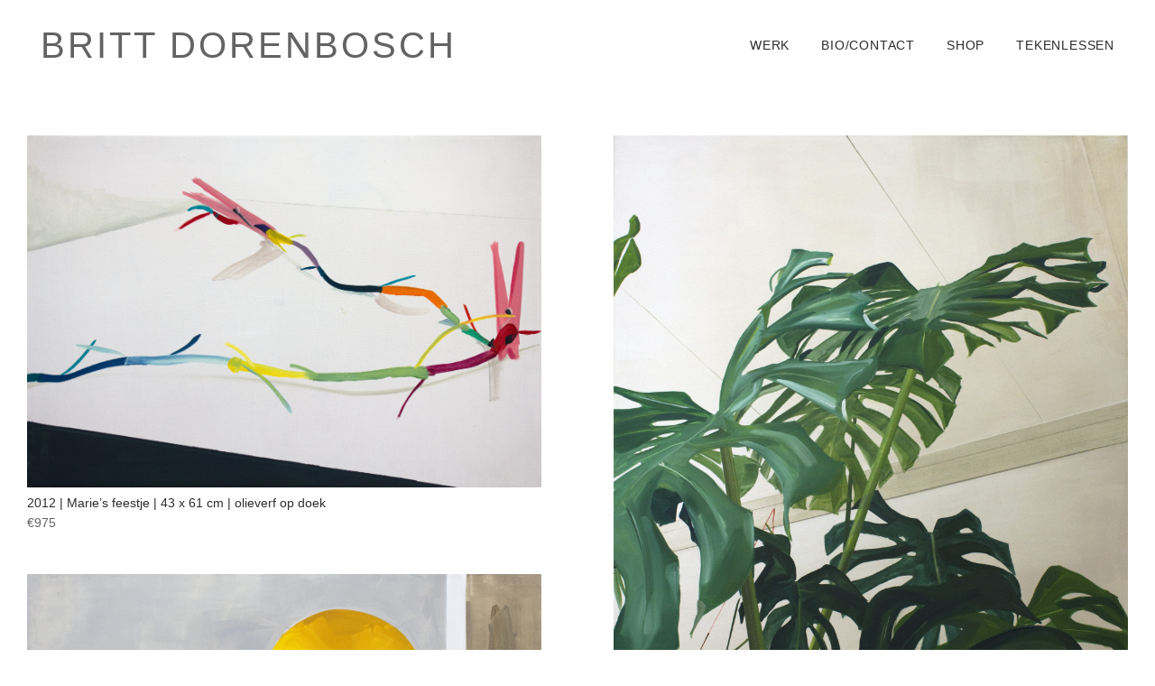

--- FILE ---
content_type: text/html; charset=UTF-8
request_url: http://www.brittdorenbosch.nl/work/mt
body_size: 15393
content:
<!DOCTYPE html>
<html lang="nl-NL" data-semplice="5.3.5">
	<head>
		<meta charset="UTF-8" />
		<meta name="viewport" content="width=device-width, initial-scale=1.0, maximum-scale=1.0" />
		<title>MT &#8211; Britt Dorenbosch</title>
<meta name='robots' content='max-image-preview:large' />
	<style>img:is([sizes="auto" i], [sizes^="auto," i]) { contain-intrinsic-size: 3000px 1500px }</style>
	<script type="text/javascript">
/* <![CDATA[ */
window._wpemojiSettings = {"baseUrl":"https:\/\/s.w.org\/images\/core\/emoji\/15.0.3\/72x72\/","ext":".png","svgUrl":"https:\/\/s.w.org\/images\/core\/emoji\/15.0.3\/svg\/","svgExt":".svg","source":{"concatemoji":"http:\/\/www.brittdorenbosch.nl\/wp-includes\/js\/wp-emoji-release.min.js?ver=6.7.4"}};
/*! This file is auto-generated */
!function(i,n){var o,s,e;function c(e){try{var t={supportTests:e,timestamp:(new Date).valueOf()};sessionStorage.setItem(o,JSON.stringify(t))}catch(e){}}function p(e,t,n){e.clearRect(0,0,e.canvas.width,e.canvas.height),e.fillText(t,0,0);var t=new Uint32Array(e.getImageData(0,0,e.canvas.width,e.canvas.height).data),r=(e.clearRect(0,0,e.canvas.width,e.canvas.height),e.fillText(n,0,0),new Uint32Array(e.getImageData(0,0,e.canvas.width,e.canvas.height).data));return t.every(function(e,t){return e===r[t]})}function u(e,t,n){switch(t){case"flag":return n(e,"\ud83c\udff3\ufe0f\u200d\u26a7\ufe0f","\ud83c\udff3\ufe0f\u200b\u26a7\ufe0f")?!1:!n(e,"\ud83c\uddfa\ud83c\uddf3","\ud83c\uddfa\u200b\ud83c\uddf3")&&!n(e,"\ud83c\udff4\udb40\udc67\udb40\udc62\udb40\udc65\udb40\udc6e\udb40\udc67\udb40\udc7f","\ud83c\udff4\u200b\udb40\udc67\u200b\udb40\udc62\u200b\udb40\udc65\u200b\udb40\udc6e\u200b\udb40\udc67\u200b\udb40\udc7f");case"emoji":return!n(e,"\ud83d\udc26\u200d\u2b1b","\ud83d\udc26\u200b\u2b1b")}return!1}function f(e,t,n){var r="undefined"!=typeof WorkerGlobalScope&&self instanceof WorkerGlobalScope?new OffscreenCanvas(300,150):i.createElement("canvas"),a=r.getContext("2d",{willReadFrequently:!0}),o=(a.textBaseline="top",a.font="600 32px Arial",{});return e.forEach(function(e){o[e]=t(a,e,n)}),o}function t(e){var t=i.createElement("script");t.src=e,t.defer=!0,i.head.appendChild(t)}"undefined"!=typeof Promise&&(o="wpEmojiSettingsSupports",s=["flag","emoji"],n.supports={everything:!0,everythingExceptFlag:!0},e=new Promise(function(e){i.addEventListener("DOMContentLoaded",e,{once:!0})}),new Promise(function(t){var n=function(){try{var e=JSON.parse(sessionStorage.getItem(o));if("object"==typeof e&&"number"==typeof e.timestamp&&(new Date).valueOf()<e.timestamp+604800&&"object"==typeof e.supportTests)return e.supportTests}catch(e){}return null}();if(!n){if("undefined"!=typeof Worker&&"undefined"!=typeof OffscreenCanvas&&"undefined"!=typeof URL&&URL.createObjectURL&&"undefined"!=typeof Blob)try{var e="postMessage("+f.toString()+"("+[JSON.stringify(s),u.toString(),p.toString()].join(",")+"));",r=new Blob([e],{type:"text/javascript"}),a=new Worker(URL.createObjectURL(r),{name:"wpTestEmojiSupports"});return void(a.onmessage=function(e){c(n=e.data),a.terminate(),t(n)})}catch(e){}c(n=f(s,u,p))}t(n)}).then(function(e){for(var t in e)n.supports[t]=e[t],n.supports.everything=n.supports.everything&&n.supports[t],"flag"!==t&&(n.supports.everythingExceptFlag=n.supports.everythingExceptFlag&&n.supports[t]);n.supports.everythingExceptFlag=n.supports.everythingExceptFlag&&!n.supports.flag,n.DOMReady=!1,n.readyCallback=function(){n.DOMReady=!0}}).then(function(){return e}).then(function(){var e;n.supports.everything||(n.readyCallback(),(e=n.source||{}).concatemoji?t(e.concatemoji):e.wpemoji&&e.twemoji&&(t(e.twemoji),t(e.wpemoji)))}))}((window,document),window._wpemojiSettings);
/* ]]> */
</script>
<style id='wp-emoji-styles-inline-css' type='text/css'>

	img.wp-smiley, img.emoji {
		display: inline !important;
		border: none !important;
		box-shadow: none !important;
		height: 1em !important;
		width: 1em !important;
		margin: 0 0.07em !important;
		vertical-align: -0.1em !important;
		background: none !important;
		padding: 0 !important;
	}
</style>
<link rel='stylesheet' id='wp-block-library-css' href='http://www.brittdorenbosch.nl/wp-includes/css/dist/block-library/style.min.css?ver=6.7.4' type='text/css' media='all' />
<style id='classic-theme-styles-inline-css' type='text/css'>
/*! This file is auto-generated */
.wp-block-button__link{color:#fff;background-color:#32373c;border-radius:9999px;box-shadow:none;text-decoration:none;padding:calc(.667em + 2px) calc(1.333em + 2px);font-size:1.125em}.wp-block-file__button{background:#32373c;color:#fff;text-decoration:none}
</style>
<style id='global-styles-inline-css' type='text/css'>
:root{--wp--preset--aspect-ratio--square: 1;--wp--preset--aspect-ratio--4-3: 4/3;--wp--preset--aspect-ratio--3-4: 3/4;--wp--preset--aspect-ratio--3-2: 3/2;--wp--preset--aspect-ratio--2-3: 2/3;--wp--preset--aspect-ratio--16-9: 16/9;--wp--preset--aspect-ratio--9-16: 9/16;--wp--preset--color--black: #000000;--wp--preset--color--cyan-bluish-gray: #abb8c3;--wp--preset--color--white: #ffffff;--wp--preset--color--pale-pink: #f78da7;--wp--preset--color--vivid-red: #cf2e2e;--wp--preset--color--luminous-vivid-orange: #ff6900;--wp--preset--color--luminous-vivid-amber: #fcb900;--wp--preset--color--light-green-cyan: #7bdcb5;--wp--preset--color--vivid-green-cyan: #00d084;--wp--preset--color--pale-cyan-blue: #8ed1fc;--wp--preset--color--vivid-cyan-blue: #0693e3;--wp--preset--color--vivid-purple: #9b51e0;--wp--preset--gradient--vivid-cyan-blue-to-vivid-purple: linear-gradient(135deg,rgba(6,147,227,1) 0%,rgb(155,81,224) 100%);--wp--preset--gradient--light-green-cyan-to-vivid-green-cyan: linear-gradient(135deg,rgb(122,220,180) 0%,rgb(0,208,130) 100%);--wp--preset--gradient--luminous-vivid-amber-to-luminous-vivid-orange: linear-gradient(135deg,rgba(252,185,0,1) 0%,rgba(255,105,0,1) 100%);--wp--preset--gradient--luminous-vivid-orange-to-vivid-red: linear-gradient(135deg,rgba(255,105,0,1) 0%,rgb(207,46,46) 100%);--wp--preset--gradient--very-light-gray-to-cyan-bluish-gray: linear-gradient(135deg,rgb(238,238,238) 0%,rgb(169,184,195) 100%);--wp--preset--gradient--cool-to-warm-spectrum: linear-gradient(135deg,rgb(74,234,220) 0%,rgb(151,120,209) 20%,rgb(207,42,186) 40%,rgb(238,44,130) 60%,rgb(251,105,98) 80%,rgb(254,248,76) 100%);--wp--preset--gradient--blush-light-purple: linear-gradient(135deg,rgb(255,206,236) 0%,rgb(152,150,240) 100%);--wp--preset--gradient--blush-bordeaux: linear-gradient(135deg,rgb(254,205,165) 0%,rgb(254,45,45) 50%,rgb(107,0,62) 100%);--wp--preset--gradient--luminous-dusk: linear-gradient(135deg,rgb(255,203,112) 0%,rgb(199,81,192) 50%,rgb(65,88,208) 100%);--wp--preset--gradient--pale-ocean: linear-gradient(135deg,rgb(255,245,203) 0%,rgb(182,227,212) 50%,rgb(51,167,181) 100%);--wp--preset--gradient--electric-grass: linear-gradient(135deg,rgb(202,248,128) 0%,rgb(113,206,126) 100%);--wp--preset--gradient--midnight: linear-gradient(135deg,rgb(2,3,129) 0%,rgb(40,116,252) 100%);--wp--preset--font-size--small: 13px;--wp--preset--font-size--medium: 20px;--wp--preset--font-size--large: 36px;--wp--preset--font-size--x-large: 42px;--wp--preset--spacing--20: 0.44rem;--wp--preset--spacing--30: 0.67rem;--wp--preset--spacing--40: 1rem;--wp--preset--spacing--50: 1.5rem;--wp--preset--spacing--60: 2.25rem;--wp--preset--spacing--70: 3.38rem;--wp--preset--spacing--80: 5.06rem;--wp--preset--shadow--natural: 6px 6px 9px rgba(0, 0, 0, 0.2);--wp--preset--shadow--deep: 12px 12px 50px rgba(0, 0, 0, 0.4);--wp--preset--shadow--sharp: 6px 6px 0px rgba(0, 0, 0, 0.2);--wp--preset--shadow--outlined: 6px 6px 0px -3px rgba(255, 255, 255, 1), 6px 6px rgba(0, 0, 0, 1);--wp--preset--shadow--crisp: 6px 6px 0px rgba(0, 0, 0, 1);}:where(.is-layout-flex){gap: 0.5em;}:where(.is-layout-grid){gap: 0.5em;}body .is-layout-flex{display: flex;}.is-layout-flex{flex-wrap: wrap;align-items: center;}.is-layout-flex > :is(*, div){margin: 0;}body .is-layout-grid{display: grid;}.is-layout-grid > :is(*, div){margin: 0;}:where(.wp-block-columns.is-layout-flex){gap: 2em;}:where(.wp-block-columns.is-layout-grid){gap: 2em;}:where(.wp-block-post-template.is-layout-flex){gap: 1.25em;}:where(.wp-block-post-template.is-layout-grid){gap: 1.25em;}.has-black-color{color: var(--wp--preset--color--black) !important;}.has-cyan-bluish-gray-color{color: var(--wp--preset--color--cyan-bluish-gray) !important;}.has-white-color{color: var(--wp--preset--color--white) !important;}.has-pale-pink-color{color: var(--wp--preset--color--pale-pink) !important;}.has-vivid-red-color{color: var(--wp--preset--color--vivid-red) !important;}.has-luminous-vivid-orange-color{color: var(--wp--preset--color--luminous-vivid-orange) !important;}.has-luminous-vivid-amber-color{color: var(--wp--preset--color--luminous-vivid-amber) !important;}.has-light-green-cyan-color{color: var(--wp--preset--color--light-green-cyan) !important;}.has-vivid-green-cyan-color{color: var(--wp--preset--color--vivid-green-cyan) !important;}.has-pale-cyan-blue-color{color: var(--wp--preset--color--pale-cyan-blue) !important;}.has-vivid-cyan-blue-color{color: var(--wp--preset--color--vivid-cyan-blue) !important;}.has-vivid-purple-color{color: var(--wp--preset--color--vivid-purple) !important;}.has-black-background-color{background-color: var(--wp--preset--color--black) !important;}.has-cyan-bluish-gray-background-color{background-color: var(--wp--preset--color--cyan-bluish-gray) !important;}.has-white-background-color{background-color: var(--wp--preset--color--white) !important;}.has-pale-pink-background-color{background-color: var(--wp--preset--color--pale-pink) !important;}.has-vivid-red-background-color{background-color: var(--wp--preset--color--vivid-red) !important;}.has-luminous-vivid-orange-background-color{background-color: var(--wp--preset--color--luminous-vivid-orange) !important;}.has-luminous-vivid-amber-background-color{background-color: var(--wp--preset--color--luminous-vivid-amber) !important;}.has-light-green-cyan-background-color{background-color: var(--wp--preset--color--light-green-cyan) !important;}.has-vivid-green-cyan-background-color{background-color: var(--wp--preset--color--vivid-green-cyan) !important;}.has-pale-cyan-blue-background-color{background-color: var(--wp--preset--color--pale-cyan-blue) !important;}.has-vivid-cyan-blue-background-color{background-color: var(--wp--preset--color--vivid-cyan-blue) !important;}.has-vivid-purple-background-color{background-color: var(--wp--preset--color--vivid-purple) !important;}.has-black-border-color{border-color: var(--wp--preset--color--black) !important;}.has-cyan-bluish-gray-border-color{border-color: var(--wp--preset--color--cyan-bluish-gray) !important;}.has-white-border-color{border-color: var(--wp--preset--color--white) !important;}.has-pale-pink-border-color{border-color: var(--wp--preset--color--pale-pink) !important;}.has-vivid-red-border-color{border-color: var(--wp--preset--color--vivid-red) !important;}.has-luminous-vivid-orange-border-color{border-color: var(--wp--preset--color--luminous-vivid-orange) !important;}.has-luminous-vivid-amber-border-color{border-color: var(--wp--preset--color--luminous-vivid-amber) !important;}.has-light-green-cyan-border-color{border-color: var(--wp--preset--color--light-green-cyan) !important;}.has-vivid-green-cyan-border-color{border-color: var(--wp--preset--color--vivid-green-cyan) !important;}.has-pale-cyan-blue-border-color{border-color: var(--wp--preset--color--pale-cyan-blue) !important;}.has-vivid-cyan-blue-border-color{border-color: var(--wp--preset--color--vivid-cyan-blue) !important;}.has-vivid-purple-border-color{border-color: var(--wp--preset--color--vivid-purple) !important;}.has-vivid-cyan-blue-to-vivid-purple-gradient-background{background: var(--wp--preset--gradient--vivid-cyan-blue-to-vivid-purple) !important;}.has-light-green-cyan-to-vivid-green-cyan-gradient-background{background: var(--wp--preset--gradient--light-green-cyan-to-vivid-green-cyan) !important;}.has-luminous-vivid-amber-to-luminous-vivid-orange-gradient-background{background: var(--wp--preset--gradient--luminous-vivid-amber-to-luminous-vivid-orange) !important;}.has-luminous-vivid-orange-to-vivid-red-gradient-background{background: var(--wp--preset--gradient--luminous-vivid-orange-to-vivid-red) !important;}.has-very-light-gray-to-cyan-bluish-gray-gradient-background{background: var(--wp--preset--gradient--very-light-gray-to-cyan-bluish-gray) !important;}.has-cool-to-warm-spectrum-gradient-background{background: var(--wp--preset--gradient--cool-to-warm-spectrum) !important;}.has-blush-light-purple-gradient-background{background: var(--wp--preset--gradient--blush-light-purple) !important;}.has-blush-bordeaux-gradient-background{background: var(--wp--preset--gradient--blush-bordeaux) !important;}.has-luminous-dusk-gradient-background{background: var(--wp--preset--gradient--luminous-dusk) !important;}.has-pale-ocean-gradient-background{background: var(--wp--preset--gradient--pale-ocean) !important;}.has-electric-grass-gradient-background{background: var(--wp--preset--gradient--electric-grass) !important;}.has-midnight-gradient-background{background: var(--wp--preset--gradient--midnight) !important;}.has-small-font-size{font-size: var(--wp--preset--font-size--small) !important;}.has-medium-font-size{font-size: var(--wp--preset--font-size--medium) !important;}.has-large-font-size{font-size: var(--wp--preset--font-size--large) !important;}.has-x-large-font-size{font-size: var(--wp--preset--font-size--x-large) !important;}
:where(.wp-block-post-template.is-layout-flex){gap: 1.25em;}:where(.wp-block-post-template.is-layout-grid){gap: 1.25em;}
:where(.wp-block-columns.is-layout-flex){gap: 2em;}:where(.wp-block-columns.is-layout-grid){gap: 2em;}
:root :where(.wp-block-pullquote){font-size: 1.5em;line-height: 1.6;}
</style>
<link rel='stylesheet' id='semplice-stylesheet-css' href='http://www.brittdorenbosch.nl/wp-content/themes/semplice5/style.css?ver=5.3.5' type='text/css' media='all' />
<link rel='stylesheet' id='semplice-frontend-stylesheet-css' href='http://www.brittdorenbosch.nl/wp-content/themes/semplice5/assets/css/frontend.min.css?ver=5.3.5' type='text/css' media='all' />
<link rel='stylesheet' id='mediaelement-css' href='http://www.brittdorenbosch.nl/wp-includes/js/mediaelement/mediaelementplayer-legacy.min.css?ver=4.2.17' type='text/css' media='all' />
<script type="text/javascript" src="http://www.brittdorenbosch.nl/wp-includes/js/jquery/jquery.min.js?ver=3.7.1" id="jquery-core-js"></script>
<script type="text/javascript" src="http://www.brittdorenbosch.nl/wp-includes/js/jquery/jquery-migrate.min.js?ver=3.4.1" id="jquery-migrate-js"></script>
<link rel="https://api.w.org/" href="https://www.brittdorenbosch.nl/wp-json/" /><link rel="EditURI" type="application/rsd+xml" title="RSD" href="https://www.brittdorenbosch.nl/xmlrpc.php?rsd" />
<meta name="generator" content="WordPress 6.7.4" />
<link rel="canonical" href="https://www.brittdorenbosch.nl/work/mt" />
<link rel='shortlink' href='https://www.brittdorenbosch.nl/?p=217' />
<link rel="alternate" title="oEmbed (JSON)" type="application/json+oembed" href="https://www.brittdorenbosch.nl/wp-json/oembed/1.0/embed?url=https%3A%2F%2Fwww.brittdorenbosch.nl%2Fwork%2Fmt" />
<link rel="alternate" title="oEmbed (XML)" type="text/xml+oembed" href="https://www.brittdorenbosch.nl/wp-json/oembed/1.0/embed?url=https%3A%2F%2Fwww.brittdorenbosch.nl%2Fwork%2Fmt&#038;format=xml" />
<style type="text/css" id="semplice-webfonts-selfhosted">@font-face {font-family: 'Gilroy-Light';src: url('https://www.brittdorenbosch.nl/wp-content/uploads/2022/05/Gilroy-Light.otf') format('opentype');}</style><style type="text/css" id="semplice-webfonts-css">.font_0zisz8efm, [data-font="font_0zisz8efm"], [data-font="font_0zisz8efm"] li a, #content-holder p, #content-holder li {font-family: "Gilroy-Light", sans-serif;font-weight: 400;font-variation-settings: normal;font-style: normal;}</style>
		<style type="text/css" id="semplice-custom-css">
			
				@media screen and (min-width: 1170px) {
					.container-fluid, .container, .admin-container {
						padding: 0 1.66667rem 0 1.66667rem;
					}
				}
			.container {
			max-width: 1460px;
		}@media screen and (min-width: 1170px) { .row {
			margin-left: -15px;
			margin-right: -15px;
		}.column, .grid-column {
			padding-left: 15px;
			padding-right: 15px;
		}}
			#content-holder p, #content-holder li { font-size: 0.8333333333333334rem;}#customize #custom_w7h7gh4ej p, #content-holder .custom_w7h7gh4ej { background-color:transparent;color:#000000;text-transform:none;font-family: "Open Sans", Arial, sans-serif;font-weight: 400;font-variation-settings: normal;font-style: normal;font-size:1rem;line-height:1.6667rem;letter-spacing:0rem;padding:0rem;text-decoration:none;text-decoration-color:#000000;-webkit-text-stroke: 0rem #000000;border-color:#000000;border-width:0rem;border-style:solid; }@media screen and (min-width: 992px) and (max-width: 1169.98px) { }@media screen and (min-width: 768px) and (max-width: 991.98px) { }@media screen and (min-width: 544px) and (max-width: 767.98px) { }@media screen and (max-width: 543.98px) { }
			
			
		.project-panel {
			background: #ededed;
			padding: 2.2222222222222223rem 0rem;
		}
		[data-pp-gutter="no"] .project-panel .pp-thumbs,
		.project-panel .pp-thumbs {
			margin-bottom: -1.6666666666666667rem;
		}
		#content-holder .panel-label, .projectnav-preview .panel-label {
			color: #2b2b2b;
			font-size: 1.3333333333333333rem;
			text-transform: none;
			padding-left: 0rem;
			padding-bottom: 1.666666666666667rem;
			text-align: left;
			line-height: 1;
		}
		.project-panel .pp-title {
			padding: 0.5555555555555556rem 0rem 1.6666666666666667rem 0rem;
		}
		.project-panel .pp-title a {
			color: #2b2b2b; 
			font-size: 0.7777777777777778rem; 
			text-transform: none;
		} 
		.project-panel .pp-title span {
			color: #212121;
			font-size: 0.7222222222222222rem;
			text-transform: none;
		}
		.semplice-next-prev {
			background: #ffffff;
			padding: 5.555555555555555rem 0rem 0rem 0rem;
		}
		.semplice-next-prev .np-inner {
			height: 6.944444444444445rem;
		}
		.semplice-next-prev .np-inner .np-link .np-prefix,
		.semplice-next-prev .np-inner .np-link .np-label {
			color: #2d2d2d;
			font-size: 0.7777777777777778rem;
			text-transform: none;
			letter-spacing: 0rem;
		}
		.semplice-next-prev .np-inner .np-link .np-text-above {
			padding-bottom: 2px;
		}
		.semplice-next-prev .np-inner .np-link .np-label-above {
			color: #aaaaaa;
			font-size: 0.7777777777777778rem;
			text-transform: uppercase;
			letter-spacing: 1px;
		}
		.semplice-next-prev .np-inner .np-link .np-text {
			padding: 0rem 0rem;
		}
		.semplice-next .np-text {
			margin-right: -0rem;
		}
		.semplice-next-prev .nextprev-seperator {
			width: 1px;
			margin: 1.666666666666667rem -0px;
			background: #000000;
		}
	
			.np-link:hover {
				background: #ffffff;
			}
			.np-link:hover .np-text .np-label,
			.np-link:hover .np-text .np-prefix {
				color: #969696 !important;
			}
			.np-link:hover .np-label-above {
				color: #000000 !important;
			}
		
			.is-content { color: #2b2b2b; }a { color: #2d2d2d; }a:hover { color: #8b0866; }.back-to-top a svg { fill: #2d2d2d; }
			#content-holder .thumb .thumb-inner .thumb-hover {background-color: rgba(0, 0, 0, 0);background-size: auto;background-position: 0% 0%;background-repeat: no-repeat;}#content-holder .thumb .thumb-inner { transition: box-shadow 0.15s ease; }#content-holder .thumb .thumb-inner:hover, .is-frontend #content-holder .thumb .wrap-focus { box-shadow: 0rem 0.3888888888888889rem 0.5555555555555556rem 0rem rgba(0,0,0,0.2); }#content-holder .thumb .thumb-hover-meta { padding: 2.2222222222222223rem; }#content-holder .thumb .thumb-hover-meta .title { color: #ffffff; font-size: 1.1111111111111112rem; text-transform: none; }#content-holder .thumb .thumb-hover-meta .category { color: #999999; font-size: 1rem; text-transform: none; }#content-holder .thumb video { opacity: 1; }
		</style>
	
		<style type="text/css" id="217-post-css">
			
				#masonry-content_syfge26c2{ margin: auto -40px !important; } .masonry-content_syfge26c2-item { margin: 0px; padding-left: 40px; padding-right: 40px; padding-bottom: 50px; }@media screen and (min-width: 992px) and (max-width: 1169.98px) {}@media screen and (min-width: 768px) and (max-width: 991.98px) {}@media screen and (min-width: 544px) and (max-width: 767.98px) {}@media screen and (max-width: 543.98px) {}
				#content-217 #content_syfge26c2 .thumb .post-title { 
					padding: 0.5555555555555556rem 0 0 0;
				}
				#content_syfge26c2 .thumb .post-title {
					color: #2d2d2d;
					font-size: 0.7777777777777778rem;
					text-transform: none;
					text-align: left;
				}
				#content_syfge26c2 .thumb .post-caption {
					color: #636363;
					font-size: 14px;
					text-transform: none;
					padding-top: 0.4444444444444444rem;
					text-align: left;
					text-align: left;
				}
			#content-217 #content_syfge26c2 {padding-top: 2.7777777777777777rem;padding-bottom: 5.555555555555555rem;}#content-217 #content_syfge26c2 .is-content {}.is-frontend #content-217 #content_8ced211d8 .socialprofiles .social-profile-facebook a:hover svg path { fill: #8c0064 !important; }.is-frontend #content-217 #content_8ced211d8 .socialprofiles .social-profile-instagram a:hover svg path { fill: #8c0064 !important; }#content-217 #content_8ced211d8 .socialprofiles  .social-profile a:hover svg path { fill: #000000; }#content-217 #content_8ced211d8 .socialprofiles .social-profile svg path { fill: #2b2b2b; }#content-217 #content_8ced211d8 .socialprofiles .social-profile svg { height: 1.3333333333333333rem; }#content-217 #content_8ced211d8 .socialprofiles { margin: 0 -0.5556rem; }#content-217 #content_8ced211d8 .socialprofiles .social-profile a { padding: 0 0.5556rem; }#content-217 #content_8ced211d8 .socialprofiles .social-profile a:hover svg path { fill: #8c0064; }@media screen and (min-width: 992px) and (max-width: 1169.98px) { #content-217 #content_8ced211d8 .socialprofiles .social-profile svg path { fill: #2b2b2b; }#content-217 #content_8ced211d8 .socialprofiles .social-profile svg { height: 1.3333333333333333rem; }#content-217 #content_8ced211d8 .socialprofiles { margin: 0 -0.5556rem; }#content-217 #content_8ced211d8 .socialprofiles .social-profile a { padding: 0 0.5556rem; }#content-217 #content_8ced211d8 .socialprofiles .social-profile a:hover svg path { fill: #8c0064; } }@media screen and (min-width: 768px) and (max-width: 991.98px) { #content-217 #content_8ced211d8 .socialprofiles .social-profile svg path { fill: #2b2b2b; }#content-217 #content_8ced211d8 .socialprofiles .social-profile svg { height: 1.3333333333333333rem; }#content-217 #content_8ced211d8 .socialprofiles { margin: 0 -0.5556rem; }#content-217 #content_8ced211d8 .socialprofiles .social-profile a { padding: 0 0.5556rem; }#content-217 #content_8ced211d8 .socialprofiles .social-profile a:hover svg path { fill: #8c0064; } }@media screen and (min-width: 544px) and (max-width: 767.98px) { #content-217 #content_8ced211d8 .socialprofiles .social-profile svg path { fill: #2b2b2b; }#content-217 #content_8ced211d8 .socialprofiles .social-profile svg { height: 1.3333333333333333rem; }#content-217 #content_8ced211d8 .socialprofiles { margin: 0 -0.5556rem; }#content-217 #content_8ced211d8 .socialprofiles .social-profile a { padding: 0 0.5556rem; }#content-217 #content_8ced211d8 .socialprofiles .social-profile a:hover svg path { fill: #8c0064; } }@media screen and (max-width: 543.98px) { #content-217 #content_8ced211d8 .socialprofiles .social-profile svg path { fill: #2b2b2b; }#content-217 #content_8ced211d8 .socialprofiles .social-profile svg { height: 1.3333333333333333rem; }#content-217 #content_8ced211d8 .socialprofiles { margin: 0 -0.5556rem; }#content-217 #content_8ced211d8 .socialprofiles .social-profile a { padding: 0 0.5556rem; }#content-217 #content_8ced211d8 .socialprofiles .social-profile a:hover svg path { fill: #8c0064; } }#content-217 #content_8ced211d8 {padding-top: 2.7777777777777777rem;padding-bottom: 4.166666666666667rem;}#content-217 #content_8ced211d8 .is-content {}
			.nav_8z5pzlq1i { background-color: transparent;; }.nav_8z5pzlq1i { height: 5.555555555555555rem; }.is-frontend #content-217 .sections { margin-top: 5.555555555555555rem; }.nav_8z5pzlq1i { padding-top: 0rem; }.nav_8z5pzlq1i { padding-bottom: 0rem; }.nav_8z5pzlq1i .navbar-inner .navbar-left, .nav_8z5pzlq1i .navbar-inner .navbar-center, .nav_8z5pzlq1i .navbar-inner .navbar-distributed { left: 2.5rem; }.nav_8z5pzlq1i .container-fluid .navbar-inner .navbar-right, .nav_8z5pzlq1i .container-fluid .navbar-inner .navbar-distributed { right: 2.5rem; }.nav_8z5pzlq1i .container-fluid .hamburger a:after { padding-right: 1.1111111111111rem; }.nav_8z5pzlq1i .navbar-inner .logo a { color: #636363; }.nav_8z5pzlq1i .navbar-inner .logo a { font-size: 2.2222222222222223rem; }.logo a { text-transform: none; }.logo a { letter-spacing: 0.16666666666666666rem; }.nav_8z5pzlq1i .navbar-inner .logo { margin-top: 0rem; }.nav_8z5pzlq1i .navbar-inner .logo { align-items: center; }.nav_8z5pzlq1i .navbar-inner .hamburger { align-items: center; }.nav_8z5pzlq1i .navbar-inner .hamburger a.menu-icon span { background-color: #3f3f3f; }.nav_8z5pzlq1i .navbar-inner .hamburger a.menu-icon { width: 24; }.nav_8z5pzlq1i .navbar-inner .hamburger a.menu-icon span { height: 2px; }.nav_8z5pzlq1i .navbar-inner .hamburger a.open-menu span::before { transform: translateY(-6px); }.nav_8z5pzlq1i .navbar-inner .hamburger a.open-menu span::after { transform: translateY(6px); }.nav_8z5pzlq1i .navbar-inner .hamburger a.open-menu:hover span::before { transform: translateY(-8px); }.nav_8z5pzlq1i .navbar-inner .hamburger a.open-menu:hover span::after { transform: translateY(8px); }.nav_8z5pzlq1i .navbar-inner .hamburger a.menu-icon { height: 14px; }.nav_8z5pzlq1i .navbar-inner .hamburger a.menu-icon span { margin-top: 7px; }.nav_8z5pzlq1i .navbar-inner nav ul li a span { font-size: 0.7777777777777778rem; }.nav_8z5pzlq1i .navbar-inner nav ul li a span { color: #2b2b2b; }.nav_8z5pzlq1i .navbar-inner nav ul li a { padding-left: 0.97222222222222rem; }.nav_8z5pzlq1i .navbar-inner nav ul li a { padding-right: 0.97222222222222rem; }.nav_8z5pzlq1i .navbar-inner nav ul li a span { text-transform: uppercase; }.nav_8z5pzlq1i .navbar-inner nav ul li a span { letter-spacing: 0.044444444444444446rem; }.nav_8z5pzlq1i .navbar-inner nav ul li a span { border-bottom-width: 0rem; }.nav_8z5pzlq1i .navbar-inner nav ul li a span { border-bottom-color: #3f3f3f; }.nav_8z5pzlq1i .navbar-inner nav ul li a span { padding-bottom: 0rem; }.nav_8z5pzlq1i .navbar-inner nav.standard ul { align-items: center; }.nav_8z5pzlq1i .navbar-inner nav ul li a:hover span, .navbar-inner nav ul li.current-menu-item a span, .navbar-inner nav ul li.current_page_item a span, .nav_8z5pzlq1i .navbar-inner nav ul li.wrap-focus a span { color: #8c0064; }.nav_8z5pzlq1i .navbar-inner nav ul li.current-menu-item a span { color: #8c0064; }.nav_8z5pzlq1i .navbar-inner nav ul li.current_page_item a span { color: #8c0064; }[data-post-type="project"] .navbar-inner nav ul li.portfolio-grid a span, [data-post-type="post"] .navbar-inner nav ul li.blog-overview a span { color: #8c0064; }#overlay-menu { background-color: rgba(245, 245, 245, 1); }#overlay-menu .overlay-menu-inner nav ul li a span { font-size: 0.9444444444444444rem; }@media screen and (min-width: 992px) and (max-width: 1169.98px) { .nav_8z5pzlq1i .navbar-inner .hamburger a.menu-icon { height: 14px; }.nav_8z5pzlq1i .navbar-inner .hamburger a.menu-icon span { margin-top: 7px; }}@media screen and (min-width: 768px) and (max-width: 991.98px) { .nav_8z5pzlq1i { height: 5.555555555555555rem; }.is-frontend #content-217 .sections { margin-top: 5.555555555555555rem; }.nav_8z5pzlq1i .navbar-inner .navbar-left, .nav_8z5pzlq1i .navbar-inner .navbar-center, .nav_8z5pzlq1i .navbar-inner .navbar-distributed { left: 2.5rem; }.nav_8z5pzlq1i .container-fluid .navbar-inner .navbar-right, .nav_8z5pzlq1i .container-fluid .navbar-inner .navbar-distributed { right: 2.5rem; }.nav_8z5pzlq1i .container-fluid .hamburger a:after { padding-right: 1.1111111111111rem; }.nav_8z5pzlq1i .navbar-inner .logo { margin-top: 0.05555555555555555rem; }.nav_8z5pzlq1i .navbar-inner .hamburger a.menu-icon { height: 14px; }.nav_8z5pzlq1i .navbar-inner .hamburger a.menu-icon span { margin-top: 7px; }.nav_8z5pzlq1i .navbar-inner nav ul li a span { font-size: 0.7777777777777778rem; }.nav_8z5pzlq1i .navbar-inner nav ul li a { padding-left: 0.88888888888889rem; }.nav_8z5pzlq1i .navbar-inner nav ul li a { padding-right: 0.88888888888889rem; }}@media screen and (min-width: 544px) and (max-width: 767.98px) { .nav_8z5pzlq1i .navbar-inner .logo a { font-size: 1.9444444444444444rem; }.nav_8z5pzlq1i .navbar-inner .hamburger a.menu-icon { height: 14px; }.nav_8z5pzlq1i .navbar-inner .hamburger a.menu-icon span { margin-top: 7px; }}@media screen and (max-width: 543.98px) { .nav_8z5pzlq1i .navbar-inner .logo a { font-size: 1.2222222222222223rem; }.nav_8z5pzlq1i .navbar-inner .hamburger a.menu-icon { height: 14px; }.nav_8z5pzlq1i .navbar-inner .hamburger a.menu-icon span { margin-top: 7px; }}
		</style>
			<style>html{margin-top:0px!important;}#wpadminbar{top:auto!important;bottom:0;}</style>
		<link rel="shortcut icon" type="image/png" href="https://www.brittdorenbosch.nl/wp-content/uploads/2020/05/favicon-.png" sizes="32x32"><meta name="p:domain_verify" content="d123be0180b27e40d92a16ffc9d8ea60"/>	</head>
	<body class="project-template-default single single-project postid-217 is-frontend dynamic-mode mejs-semplice-ui" data-post-type="project" data-post-id="217">
		<div id="content-holder" data-active-post="217">
			
						<header class="nav_8z5pzlq1i semplice-navbar active-navbar non-sticky-nav " data-cover-transparent="disabled" data-bg-overlay-visibility="hidden" data-mobile-fallback="enabled">
							<div class="container-fluid" data-nav="logo-left-menu-right">
								<div class="navbar-inner menu-type-text" data-xl-width="12" data-navbar-type="container-fluid">
									<div class="logo navbar-left" data-font="font_0zisz8efm"><a href="https://www.brittdorenbosch.nl" title="Britt Dorenbosch">BRITT DORENBOSCH</a></div>
									<nav class="standard navbar-right" data-font="font_0zisz8efm"><ul class="menu"><li class="menu-item menu-item-type-post_type menu-item-object-page menu-item-663"><a href="https://www.brittdorenbosch.nl/werk"><span>Werk</span></a></li>
<li class="menu-item menu-item-type-post_type menu-item-object-page menu-item-666"><a href="https://www.brittdorenbosch.nl/about"><span>Bio/Contact</span></a></li>
<li class="menu-item menu-item-type-post_type menu-item-object-page menu-item-664"><a href="https://www.brittdorenbosch.nl/shop"><span>Shop</span></a></li>
<li class="menu-item menu-item-type-post_type menu-item-object-page menu-item-742"><a href="https://www.brittdorenbosch.nl/tekenles"><span>Tekenlessen</span></a></li>
</ul></nav>
									<div class="hamburger navbar-right semplice-menu"><a class="open-menu menu-icon"><span></span></a></div>
								</div>
							</div>
						</header>
						
				<div id="overlay-menu">
					<div class="overlay-menu-inner" data-xl-width="12">
						<nav class="overlay-nav" data-justify="center" data-align="align-middle">
							<ul class="container"><li class="menu-item menu-item-type-post_type menu-item-object-page menu-item-663"><a href="https://www.brittdorenbosch.nl/werk"><span>Werk</span></a></li>
<li class="menu-item menu-item-type-post_type menu-item-object-page menu-item-666"><a href="https://www.brittdorenbosch.nl/about"><span>Bio/Contact</span></a></li>
<li class="menu-item menu-item-type-post_type menu-item-object-page menu-item-664"><a href="https://www.brittdorenbosch.nl/shop"><span>Shop</span></a></li>
<li class="menu-item menu-item-type-post_type menu-item-object-page menu-item-742"><a href="https://www.brittdorenbosch.nl/tekenles"><span>Tekenlessen</span></a></li>
</ul>
						</nav>
					</div>
				</div>
			
					
			<div id="content-217" class="content-container active-content  hide-on-init">
				<div class="transition-wrap">
					<div class="sections">
						
					<section id="section_1zqakp2n1" class="content-block" data-column-mode-sm="single" data-column-mode-xs="single" >
						<div class="container"><div id="row_nkna84t3v" class="row"><div id="column_dfkf1ar2o" class="column" data-xl-width="12" >
					<div class="content-wrapper">
						
				<div id="content_syfge26c2" class="column-content" data-module="gallerygrid" >
					
		<div id="masonry-content_syfge26c2" class="masonry" data-masonry-init="normal">
			<div class="masonry-item-width"></div>
	
							<div class="masonry-item thumb masonry-content_syfge26c2-item" data-xl-width="6" data-sm-width="6" data-xs-width="12">
							<a class="semplice-lightbox gallerygrid-image mouseover-none"><img class="lightbox-item" src="https://www.brittdorenbosch.nl/wp-content/uploads/2020/05/Maries-Feestje-I-scaled.jpg" width="2560" height="1751" caption="€975" alt="Britt Dorenbosch Marie's Feestje 1"></a><div class="gg-title-caption" data-title-visibility="both"><div class="post-title font_0zisz8efm">2012 | Marie&#8217;s feestje | 43 x 61 cm | olieverf op doek</div><div class="post-caption font_0zisz8efm">€975</div></div>
							</div>
						
							<div class="masonry-item thumb masonry-content_syfge26c2-item" data-xl-width="6" data-sm-width="6" data-xs-width="12">
							<a class="semplice-lightbox gallerygrid-image mouseover-none"><img class="lightbox-item" src="https://www.brittdorenbosch.nl/wp-content/uploads/2020/05/Monstera-scaled.jpg" width="1774" height="2560" caption="Sold
" alt="Britt Dorenbosch Monstera plant"></a><div class="gg-title-caption" data-title-visibility="both"><div class="post-title font_0zisz8efm">2012 | Monstera | 175 x 120 cm | olieverf op doek</div><div class="post-caption font_0zisz8efm">Sold
</div></div>
							</div>
						
							<div class="masonry-item thumb masonry-content_syfge26c2-item" data-xl-width="6" data-sm-width="6" data-xs-width="12">
							<a class="semplice-lightbox gallerygrid-image mouseover-none"><img class="lightbox-item" src="https://www.brittdorenbosch.nl/wp-content/uploads/2020/05/Lamp-2012-scaled.jpg" width="2560" height="1895" caption="Sold" alt="Britt Dorenbosch Lamp"></a><div class="gg-title-caption" data-title-visibility="both"><div class="post-title font_0zisz8efm">2012 | Lamp | 90 x 120 cm | olieverf op doek</div><div class="post-caption font_0zisz8efm">Sold</div></div>
							</div>
						
							<div class="masonry-item thumb masonry-content_syfge26c2-item" data-xl-width="6" data-sm-width="6" data-xs-width="12">
							<a class="semplice-lightbox gallerygrid-image mouseover-none"><img class="lightbox-item" src="https://www.brittdorenbosch.nl/wp-content/uploads/2020/05/geo-hoek-scaled.jpg" width="1752" height="2560" caption="€4100" alt="Britt Dorenbosch geo-hoek"></a><div class="gg-title-caption" data-title-visibility="both"><div class="post-title font_0zisz8efm">2012 | Geo | 218 x 150 cm | olieverf op doek</div><div class="post-caption font_0zisz8efm">€4100</div></div>
							</div>
						
							<div class="masonry-item thumb masonry-content_syfge26c2-item" data-xl-width="6" data-sm-width="6" data-xs-width="12">
							<a class="semplice-lightbox gallerygrid-image mouseover-none"><img class="lightbox-item" src="https://www.brittdorenbosch.nl/wp-content/uploads/2020/05/geen-ontvangst-scaled.jpg" width="2560" height="1833" caption="" alt="Britt Dorenbosch geen-ontvangst"></a><div class="gg-title-caption" data-title-visibility="both"><div class="post-title font_0zisz8efm">2012 | Geen ontvangst | 43 x 60 cm | olieverf op doek</div><div class="post-caption font_0zisz8efm"></div></div>
							</div>
						
							<div class="masonry-item thumb masonry-content_syfge26c2-item" data-xl-width="6" data-sm-width="6" data-xs-width="12">
							<a class="semplice-lightbox gallerygrid-image mouseover-none"><img class="lightbox-item" src="https://www.brittdorenbosch.nl/wp-content/uploads/2020/05/2012-boeken--scaled.jpg" width="2560" height="1809" caption="Sold" alt="Britt Dorenbosch Little pile books"></a><div class="gg-title-caption" data-title-visibility="both"><div class="post-title font_0zisz8efm">2012 | Little pile | 43 x 60 cm | olieverf op doek</div><div class="post-caption font_0zisz8efm">Sold</div></div>
							</div>
						
							<div class="masonry-item thumb masonry-content_syfge26c2-item" data-xl-width="6" data-sm-width="6" data-xs-width="12">
							<a class="semplice-lightbox gallerygrid-image mouseover-none"><img class="lightbox-item" src="https://www.brittdorenbosch.nl/wp-content/uploads/2020/05/november-scaled.jpg" width="1817" height="2560" caption="€4100" alt="Britt Dorenbosch November Calender"></a><div class="gg-title-caption" data-title-visibility="both"><div class="post-title font_0zisz8efm">2012 | November | 218 x 155 cm | olieverf op doek</div><div class="post-caption font_0zisz8efm">€4100</div></div>
							</div>
						
							<div class="masonry-item thumb masonry-content_syfge26c2-item" data-xl-width="6" data-sm-width="6" data-xs-width="12">
							<a class="semplice-lightbox gallerygrid-image mouseover-none"><img class="lightbox-item" src="https://www.brittdorenbosch.nl/wp-content/uploads/2020/05/Het-misverstand-scaled.jpg" width="1774" height="2560" caption="€3050" alt="Britt Dorenbosch Het misverstand curtain"></a><div class="gg-title-caption" data-title-visibility="both"><div class="post-title font_0zisz8efm">2012 | Het misverstand | 175 x 120 cm | olieverf op doek</div><div class="post-caption font_0zisz8efm">€3050</div></div>
							</div>
						
							<div class="masonry-item thumb masonry-content_syfge26c2-item" data-xl-width="6" data-sm-width="6" data-xs-width="12">
							<a class="semplice-lightbox gallerygrid-image mouseover-none"><img class="lightbox-item" src="https://www.brittdorenbosch.nl/wp-content/uploads/2020/05/V-scaled.jpg" width="2560" height="1725" caption="€950" alt="Britt Dorenbosch V"></a><div class="gg-title-caption" data-title-visibility="both"><div class="post-title font_0zisz8efm">2012 | V | 43 x 63 cm | olieverf op doek</div><div class="post-caption font_0zisz8efm">€950</div></div>
							</div>
						
							<div class="masonry-item thumb masonry-content_syfge26c2-item" data-xl-width="6" data-sm-width="6" data-xs-width="12">
							<a class="semplice-lightbox gallerygrid-image mouseover-none"><img class="lightbox-item" src="https://www.brittdorenbosch.nl/wp-content/uploads/2020/05/Lack.jpg" width="709" height="477" caption="€990" alt="Britt Dorenbsoch Lack"></a><div class="gg-title-caption" data-title-visibility="both"><div class="post-title font_0zisz8efm">2012 | Lack | 43 x 64 cm | olieverf op doek</div><div class="post-caption font_0zisz8efm">€990</div></div>
							</div>
						</div><script type="text/javascript">(function ($) { $(document).ready(function () {
		// define container
		var $container = $(".active-content").find("#masonry-content_syfge26c2");

		// make jquery object out of items
		var $items = $(".active-content").find(".masonry-content_syfge26c2-item");

		// fire masmonry
		$container.masonry({
			itemSelector: ".masonry-content_syfge26c2-item",
			columnWidth: ".masonry-item-width",
			transitionDuration: 0,
			isResizable: true,
			percentPosition: true,
		});

		// show images
		showImages($container, $items);

		// load images and reveal if loaded
		function showImages($container, $items) {
			// get masonry
			var msnry = $container.data("masonry");
			// get item selector
			var itemSelector = msnry.options.itemSelector;
			// append items to masonry container
			//$container.append($items);
			$items.imagesLoaded().progress(function(imgLoad, image) {
				// get item
				var $image = $(image.img);
				var $item = $(image.img).parents(itemSelector);
				
				// layout
				msnry.layout();
				// fade in
				gsap.to($item, 1.1, {
					opacity: 1,
					y: 0,
					ease: "Expo.easeOut",
				});
			});
		}

		// remove min height after images are loaded in delayed mode
		$items.imagesLoaded().done(function(imgLoad) {
			// change masonry init status
			if($container.attr("data-masonry-init") == "delayed") {
				$container.attr("data-masonry-init", "loaded");
				// sync scroll reveal if defined
				if(typeof sr != "undefined") {
					sr.sync();
				}
			}
			// refresh scroll trigger
			if($("body").hasClass("is-frontend")) {
				s4.helper.refreshScrollTrigger();
			}
		});
	});})(jQuery);</script>
				</div>
			
					</div>
				</div></div></div>
					</section>				
				
				<section class="semplice-next-prev"  data-np-visibility="visible" data-np-gutter="yes" data-pn-layout="grid" data-np-sep-visibility="hidden" data-np-prefix-visibility="visible" data-np-image-visibility="hidden" data-np-text-visibility="visible" data-np-text-position="overlay" data-np-mouseover="none">
					<div class="container">
						<div class="row">
							<div class="column" data-xl-width="12">
								<div class="np-inner" data-np-justify="edge" data-np-alignment="middle" data-np-image-scale="cover" data-np-next-only="disabled">
									<a class="semplice-prev np-link" href="https://www.brittdorenbosch.nl/work/whatsinit">
										<div class="np-bg"></div>
										
			<div class="np-text">
				<div class="np-text-inner none">
					<span class="np-prefix" data-font="inter_regular"><span>&lsaquo;</span></span>
					<span class="np-label" data-font="inter_regular">Prev</span>
				</div>
			</div>
		
									</a>
									<a class="semplice-next np-link" href="https://www.brittdorenbosch.nl/work/en-hoe-het-leven-een-beetje-meer-werd">
										<div class="np-bg"></div>
										
			<div class="np-text">
				<div class="np-text-inner none">
					<span class="np-prefix" data-font="inter_regular"><span>&rsaquo;</span></span>
					<span class="np-label" data-font="inter_regular">Next</span>
				</div>
			</div>
		
									</a>
								</div>
							</div>
						</div>
					</div>
					<div class="nextprev-seperator"></div>
				</section>
			
					<section id="section_8f234e431" class="content-block" data-column-mode-sm="single" data-column-mode-xs="single" >
						<div class="container"><div id="row_2e4b42d52" class="row"><div id="column_a5481b043" class="column" data-xl-width="12" >
					<div class="content-wrapper">
						
				<div id="content_8ced211d8" class="column-content" data-module="socialprofiles" >
					
				<div class="socialprofiles is-content" data-distributed="default" data-align="center">
					<div class="inner">
						<ul>
							<li class="social-profile social-profile-facebook"><a href="https://www.facebook.com/brittdorenbosch" target="_blank"><svg width="7" height="14" viewBox="0 0 7 14" fill="none" xmlns="http://www.w3.org/2000/svg">
<path d="M0 4.59024H1.41684V3.20035C1.41684 2.58433 1.41684 1.6372 1.87885 1.05199C2.13247 0.703432 2.47034 0.424892 2.86087 0.242419C3.2514 0.0599464 3.68184 -0.0204979 4.11191 0.00861065C4.97587 -0.0292053 5.84076 0.0576732 6.67993 0.266568L6.32187 2.38798C5.94529 2.2837 5.55745 2.22552 5.16684 2.21472C4.60858 2.21472 4.11191 2.41493 4.11191 2.98474V4.59024H6.39887L6.24102 6.66544H4.11191V13.869H1.41684V6.66544H0V4.59024Z" fill="white"/>
</svg>
</a></li><li class="social-profile social-profile-instagram"><a href="https://www.instagram.com/britt_dorenbosch" target="_blank"><svg width="15" height="15" viewBox="0 0 15 15" fill="none" xmlns="http://www.w3.org/2000/svg">
<path fill-rule="evenodd" clip-rule="evenodd" d="M7.5007 0C5.46381 0 5.20817 0.00890629 4.40818 0.045293C3.60973 0.0818555 3.06475 0.208242 2.58785 0.39375C2.09455 0.585293 1.67613 0.841523 1.25924 1.25859C0.842051 1.67543 0.585762 2.09391 0.393575 2.58703C0.207657 3.06404 0.0810936 3.6092 0.0451757 4.40736C0.00937488 5.20734 0 5.46316 0 7.50006C0 9.53695 0.00908207 9.79178 0.045293 10.5918C0.0820313 11.3903 0.208418 11.9353 0.39375 12.4121C0.585469 12.9054 0.841699 13.3239 1.25877 13.7408C1.67549 14.1579 2.09391 14.4148 2.58691 14.6064C3.0641 14.7918 3.60926 14.9183 4.40754 14.9548C5.20758 14.9912 5.46305 15.0001 7.49977 15.0001C9.53684 15.0001 9.79166 14.9912 10.5917 14.9548C11.3901 14.9183 11.9357 14.7918 12.413 14.6064C12.9061 14.4148 13.3239 14.1579 13.7406 13.7408C14.1578 13.3239 14.4141 12.9054 14.6062 12.4123C14.7906 11.9353 14.9172 11.3901 14.9547 10.5919C14.9906 9.79195 15 9.53695 15 7.50006C15 5.46316 14.9906 5.20752 14.9547 4.40754C14.9172 3.60908 14.7906 3.06404 14.6062 2.58721C14.4141 2.09391 14.1578 1.67543 13.7406 1.25859C13.3234 0.841406 12.9062 0.585117 12.4125 0.39375C11.9343 0.208242 11.389 0.0818555 10.5906 0.045293C9.79055 0.00890629 9.5359 0 7.49836 0H7.5007ZM7.25057 1.35147H7.25074L7.5007 1.35152C9.5032 1.35152 9.74057 1.35873 10.5313 1.39465C11.2626 1.42811 11.6595 1.55027 11.9239 1.65293C12.2739 1.78887 12.5234 1.95141 12.7857 2.21391C13.0482 2.47641 13.2108 2.72643 13.347 3.07641C13.4497 3.34049 13.572 3.73734 13.6053 4.46859C13.6412 5.25926 13.6491 5.49674 13.6491 7.49836C13.6491 9.49992 13.6412 9.7374 13.6053 10.5281C13.5718 11.2593 13.4497 11.6562 13.347 11.9203C13.2111 12.2702 13.0482 12.5195 12.7857 12.7818C12.5232 13.0443 12.274 13.2069 11.9239 13.3428C11.6598 13.4459 11.2626 13.5678 10.5313 13.6012C9.74074 13.6372 9.5032 13.645 7.5007 13.645C5.49803 13.645 5.26066 13.6372 4.47006 13.6012C3.73881 13.5674 3.3419 13.4453 3.0774 13.3426C2.72736 13.2067 2.47734 13.0441 2.21484 12.7816C1.95234 12.5191 1.78986 12.2698 1.65363 11.9196C1.55098 11.6556 1.42863 11.2587 1.39535 10.5274C1.35938 9.73682 1.35223 9.49928 1.35223 7.49648C1.35223 5.49363 1.35938 5.25738 1.39535 4.46672C1.42875 3.73547 1.55098 3.33861 1.65363 3.07424C1.78957 2.7242 1.95234 2.47424 2.21484 2.21174C2.47734 1.94924 2.72736 1.7867 3.0774 1.65047C3.34178 1.54734 3.73881 1.42547 4.47006 1.39184C5.16193 1.36061 5.43006 1.35123 6.82787 1.34965V1.35152C6.95848 1.35135 7.09899 1.35141 7.25057 1.35147ZM10.6042 3.49658C10.6042 2.99953 11.0073 2.59688 11.5042 2.59688V2.59658C12.0011 2.59658 12.4042 2.99971 12.4042 3.49658C12.4042 3.99346 12.0011 4.39658 11.5042 4.39658C11.0073 4.39658 10.6042 3.99346 10.6042 3.49658ZM7.50053 3.64846C5.37357 3.64852 3.6491 5.37305 3.6491 7.50006C3.6491 9.62713 5.37363 11.3509 7.5007 11.3509C9.62777 11.3509 11.3517 9.62713 11.3517 7.50006C11.3517 5.37299 9.6276 3.64846 7.50053 3.64846ZM10.0007 7.50006C10.0007 6.11924 8.88135 5.00004 7.5007 5.00004C6.11988 5.00004 5.00068 6.11924 5.00068 7.50006C5.00068 8.8807 6.11988 10.0001 7.5007 10.0001C8.88135 10.0001 10.0007 8.8807 10.0007 7.50006Z" fill="white"/>
</svg>
</a></li>
						</ul>
					</div>
				</div>
			
				</div>
			
					</div>
				</div></div></div>
					</section>				
				
					</div>
				</div>
			</div>
		</div>
		<div class="pswp" tabindex="-1" role="dialog" aria-hidden="true">
	<div class="pswp__bg"></div>
	<div class="pswp__scroll-wrap">
		<div class="pswp__container">
			<div class="pswp__item"></div>
			<div class="pswp__item"></div>
			<div class="pswp__item"></div>
		</div>
		<div class="pswp__ui pswp__ui--hidden">
			<div class="pswp__top-bar">
				<div class="pswp__counter"></div>
				<button class="pswp__button pswp__button--close" title="Close (Esc)"></button>
				<button class="pswp__button pswp__button--share" title="Share"></button>
				<button class="pswp__button pswp__button--fs" title="Toggle fullscreen"></button>
				<button class="pswp__button pswp__button--zoom" title="Zoom in/out"></button>
				<div class="pswp__preloader">
					<div class="pswp__preloader__icn">
					  <div class="pswp__preloader__cut">
						<div class="pswp__preloader__donut"></div>
					  </div>
					</div>
				</div>
			</div>
			<div class="pswp__share-modal pswp__share-modal--hidden pswp__single-tap">
				<div class="pswp__share-tooltip"></div> 
			</div>
			<button class="pswp__button pswp__button--arrow--left" title="Previous (arrow left)">
			</button>
			<button class="pswp__button pswp__button--arrow--right" title="Next (arrow right)">
			</button>
			<div class="pswp__caption">
				<div class="pswp__caption__center"></div>
			</div>
		</div>
	</div>
</div>	<div class="back-to-top">
		<a class="semplice-event" data-event-type="helper" data-event="scrollToTop"><svg version="1.1" id="Ebene_1" xmlns="http://www.w3.org/2000/svg" xmlns:xlink="http://www.w3.org/1999/xlink" x="0px" y="0px"
	 width="53px" height="20px" viewBox="0 0 53 20" enable-background="new 0 0 53 20" xml:space="preserve">
<g id="Ebene_3">
</g>
<g>
	<polygon points="43.886,16.221 42.697,17.687 26.5,4.731 10.303,17.688 9.114,16.221 26.5,2.312 	"/>
</g>
</svg>
</a>
	</div>
	<script type="text/javascript" src="http://www.brittdorenbosch.nl/wp-content/themes/semplice5/assets/js/shared.scripts.min.js?ver=5.3.5" id="semplice-shared-scripts-js"></script>
<script type="text/javascript" src="http://www.brittdorenbosch.nl/wp-content/themes/semplice5/assets/js/frontend.scripts.min.js?ver=5.3.5" id="semplice-frontend-scripts-js"></script>
<script type="text/javascript" id="mediaelement-core-js-before">
/* <![CDATA[ */
var mejsL10n = {"language":"nl","strings":{"mejs.download-file":"Bestand downloaden","mejs.install-flash":"Je gebruikt een browser die geen Flash Player heeft ingeschakeld of ge\u00efnstalleerd. Zet de Flash Player plugin aan of download de nieuwste versie van https:\/\/get.adobe.com\/flashplayer\/","mejs.fullscreen":"Volledig scherm","mejs.play":"Afspelen","mejs.pause":"Pauzeren","mejs.time-slider":"Tijdschuifbalk","mejs.time-help-text":"Gebruik Links\/Rechts pijltoetsen om \u00e9\u00e9n seconde vooruit te spoelen, Omhoog\/Omlaag pijltoetsen om tien seconden vooruit te spoelen.","mejs.live-broadcast":"Live uitzending","mejs.volume-help-text":"Gebruik Omhoog\/Omlaag pijltoetsen om het volume te verhogen of te verlagen.","mejs.unmute":"Geluid aan","mejs.mute":"Dempen","mejs.volume-slider":"Volumeschuifbalk","mejs.video-player":"Videospeler","mejs.audio-player":"Audiospeler","mejs.captions-subtitles":"Bijschriften\/ondertitels","mejs.captions-chapters":"Hoofdstukken","mejs.none":"Geen","mejs.afrikaans":"Afrikaans","mejs.albanian":"Albanees","mejs.arabic":"Arabisch","mejs.belarusian":"Wit-Russisch","mejs.bulgarian":"Bulgaars","mejs.catalan":"Catalaans","mejs.chinese":"Chinees","mejs.chinese-simplified":"Chinees (Versimpeld)","mejs.chinese-traditional":"Chinees (Traditioneel)","mejs.croatian":"Kroatisch","mejs.czech":"Tsjechisch","mejs.danish":"Deens","mejs.dutch":"Nederlands","mejs.english":"Engels","mejs.estonian":"Estlands","mejs.filipino":"Filipijns","mejs.finnish":"Fins","mejs.french":"Frans","mejs.galician":"Galicisch","mejs.german":"Duits","mejs.greek":"Grieks","mejs.haitian-creole":"Ha\u00eftiaans Creools","mejs.hebrew":"Hebreeuws","mejs.hindi":"Hindi","mejs.hungarian":"Hongaars","mejs.icelandic":"IJslands","mejs.indonesian":"Indonesisch","mejs.irish":"Iers","mejs.italian":"Italiaans","mejs.japanese":"Japans","mejs.korean":"Koreaans","mejs.latvian":"Lets","mejs.lithuanian":"Litouws","mejs.macedonian":"Macedonisch","mejs.malay":"Maleis","mejs.maltese":"Maltees","mejs.norwegian":"Noors","mejs.persian":"Perzisch","mejs.polish":"Pools","mejs.portuguese":"Portugees","mejs.romanian":"Roemeens","mejs.russian":"Russisch","mejs.serbian":"Servisch","mejs.slovak":"Slovaaks","mejs.slovenian":"Sloveens","mejs.spanish":"Spaans","mejs.swahili":"Swahili","mejs.swedish":"Zweeds","mejs.tagalog":"Tagalog","mejs.thai":"Thais","mejs.turkish":"Turks","mejs.ukrainian":"Oekra\u00efens","mejs.vietnamese":"Vietnamees","mejs.welsh":"Wels","mejs.yiddish":"Jiddisch"}};
/* ]]> */
</script>
<script type="text/javascript" src="http://www.brittdorenbosch.nl/wp-includes/js/mediaelement/mediaelement-and-player.min.js?ver=4.2.17" id="mediaelement-core-js"></script>
<script type="text/javascript" src="http://www.brittdorenbosch.nl/wp-includes/js/mediaelement/mediaelement-migrate.min.js?ver=6.7.4" id="mediaelement-migrate-js"></script>
<script type="text/javascript" id="mediaelement-js-extra">
/* <![CDATA[ */
var _wpmejsSettings = {"pluginPath":"\/wp-includes\/js\/mediaelement\/","classPrefix":"mejs-","stretching":"responsive","audioShortcodeLibrary":"mediaelement","videoShortcodeLibrary":"mediaelement"};
/* ]]> */
</script>
<script type="text/javascript" id="semplice-frontend-js-js-extra">
/* <![CDATA[ */
var semplice = {"default_api_url":"https:\/\/www.brittdorenbosch.nl\/wp-json","semplice_api_url":"https:\/\/www.brittdorenbosch.nl\/wp-json\/semplice\/v1\/frontend","template_dir":"http:\/\/www.brittdorenbosch.nl\/wp-content\/themes\/semplice5","category_base":"\/category\/","tag_base":"\/tag\/","nonce":"274d01fa94","frontend_mode":"dynamic","static_transitions":"disabled","site_name":"Britt Dorenbosch","base_url":"https:\/\/www.brittdorenbosch.nl","frontpage_id":"267","blog_home":"https:\/\/www.brittdorenbosch.nl","blog_navbar":"","sr_status":"enabled","blog_sr_status":"enabled","is_preview":"","password_form":"\r\n<div class=\"post-password-form\">\r\n\t<div class=\"inner\">\r\n\t\t<form action=\"https:\/\/www.brittdorenbosch.nl\/wp-login.php?action=postpass\" method=\"post\">\r\n\t\t\t<div class=\"password-lock\"><svg xmlns=\"http:\/\/www.w3.org\/2000\/svg\" width=\"35\" height=\"52\" viewBox=\"0 0 35 52\">\r\n  <path id=\"Form_1\" data-name=\"Form 1\" d=\"M31.3,25.028H27.056a0.755,0.755,0,0,1-.752-0.757V14.654a8.8,8.8,0,1,0-17.608,0v9.616a0.755,0.755,0,0,1-.752.757H3.7a0.755,0.755,0,0,1-.752-0.757V14.654a14.556,14.556,0,1,1,29.111,0v9.616A0.755,0.755,0,0,1,31.3,25.028Zm-3.495-1.514h2.743V14.654a13.051,13.051,0,1,0-26.1,0v8.859H7.192V14.654a10.309,10.309,0,1,1,20.617,0v8.859Zm4.43,28.475H2.761A2.77,2.77,0,0,1,0,49.213V25.28a1.763,1.763,0,0,1,1.755-1.766H33.242A1.763,1.763,0,0,1,35,25.28V49.213A2.77,2.77,0,0,1,32.239,51.988ZM1.758,25.028a0.252,0.252,0,0,0-.251.252V49.213a1.259,1.259,0,0,0,1.254,1.262H32.239a1.259,1.259,0,0,0,1.254-1.262V25.28a0.252,0.252,0,0,0-.251-0.252H1.758ZM20.849,43h-6.7a0.75,0.75,0,0,1-.61-0.314,0.763,0.763,0,0,1-.1-0.682l1.471-4.44a4.1,4.1,0,1,1,5.184,0L21.563,42a0.763,0.763,0,0,1-.1.682A0.75,0.75,0,0,1,20.849,43ZM15.2,41.487H19.8l-1.319-3.979a0.76,0.76,0,0,1,.33-0.891,2.6,2.6,0,1,0-2.633,0,0.76,0.76,0,0,1,.33.891Z\"\/>\r\n<\/svg>\r\n<\/div>\r\n\t\t\t<p>This content is protected. <br \/><span>To view, please enter the password.<\/span><\/p>\r\n\t\t\t<div class=\"input-fields\">\r\n\t\t\t\t<input name=\"post_password\" class=\"post-password-input\" type=\"password\" size=\"20\" maxlength=\"20\" placeholder=\"Enter password\" \/><a class=\"post-password-submit semplice-event\" data-event-type=\"helper\" data-event=\"postPassword\" data-id=\"217\">Submit<\/a>\t\t\t<\/div>\r\n\t\t<\/form>\r\n\t<\/div>\r\n<\/div>\r\n\r\n","portfolio_order":[767,903,929,376,585,170,175,353,177,187,212,215,236,226,221,217],"gallery":{"prev":"<svg version=\"1.1\" id=\"Ebene_1\" xmlns=\"http:\/\/www.w3.org\/2000\/svg\" xmlns:xlink=\"http:\/\/www.w3.org\/1999\/xlink\" x=\"0px\" y=\"0px\"\r\n\twidth=\"18px\" height=\"40px\"  viewBox=\"0 0 18 40\" enable-background=\"new 0 0 18 40\" xml:space=\"preserve\">\r\n<g id=\"Ebene_2\">\r\n\t<g>\r\n\t\t<polygon points=\"16.3,40 0.3,20 16.3,0 17.7,1 2.5,20 17.7,39 \t\t\"\/>\r\n\t<\/g>\r\n<\/g>\r\n<\/svg>\r\n","next":"<svg version=\"1.1\" id=\"Ebene_1\" xmlns=\"http:\/\/www.w3.org\/2000\/svg\" xmlns:xlink=\"http:\/\/www.w3.org\/1999\/xlink\" x=\"0px\" y=\"0px\"\r\n\twidth=\"18px\" height=\"40px\" viewBox=\"0 0 18 40\" enable-background=\"new 0 0 18 40\" xml:space=\"preserve\">\r\n<g id=\"Ebene_2\">\r\n\t<g>\r\n\t\t<polygon points=\"0.3,39 15.5,20 0.3,1 1.7,0 17.7,20 1.7,40 \t\t\"\/>\r\n\t<\/g>\r\n<\/g>\r\n<\/svg>\r\n"},"menus":{"nav_r7lvytfz4":{"html":"\r\n\t\t\t\t\t\t<header class=\"nav_r7lvytfz4 semplice-navbar active-navbar sticky-nav \" data-cover-transparent=\"disabled\" data-bg-overlay-visibility=\"visible\" data-mobile-fallback=\"enabled\">\r\n\t\t\t\t\t\t\t<div class=\"container\" data-nav=\"logo-left-menu-right\">\r\n\t\t\t\t\t\t\t\t<div class=\"navbar-inner menu-type-text\" data-xl-width=\"12\" data-navbar-type=\"container\">\r\n\t\t\t\t\t\t\t\t\t<div class=\"logo navbar-left\"><a href=\"https:\/\/www.brittdorenbosch.nl\" title=\"Britt Dorenbosch\">Britt Dorenbosch<\/a><\/div>\r\n\t\t\t\t\t\t\t\t\t<nav class=\"standard navbar-right\"><ul class=\"menu\"><li id=\"menu-item-663\" class=\"menu-item menu-item-type-post_type menu-item-object-page menu-item-663\"><a href=\"https:\/\/www.brittdorenbosch.nl\/werk\"><span>Werk<\/span><\/a><\/li>\n<li id=\"menu-item-666\" class=\"menu-item menu-item-type-post_type menu-item-object-page menu-item-666\"><a href=\"https:\/\/www.brittdorenbosch.nl\/about\"><span>Bio\/Contact<\/span><\/a><\/li>\n<li id=\"menu-item-664\" class=\"menu-item menu-item-type-post_type menu-item-object-page menu-item-664\"><a href=\"https:\/\/www.brittdorenbosch.nl\/shop\"><span>Shop<\/span><\/a><\/li>\n<li id=\"menu-item-742\" class=\"menu-item menu-item-type-post_type menu-item-object-page menu-item-742\"><a href=\"https:\/\/www.brittdorenbosch.nl\/tekenles\"><span>Tekenlessen<\/span><\/a><\/li>\n<\/ul><\/nav>\r\n\t\t\t\t\t\t\t\t\t<div class=\"hamburger navbar-right semplice-menu\"><a class=\"open-menu menu-icon\"><span><\/span><\/a><\/div>\r\n\t\t\t\t\t\t\t\t<\/div>\r\n\t\t\t\t\t\t\t<\/div>\r\n\t\t\t\t\t\t<\/header>\r\n\t\t\t\t\t\t\r\n\t\t\t\t<div id=\"overlay-menu\">\r\n\t\t\t\t\t<div class=\"overlay-menu-inner\" data-xl-width=\"12\">\r\n\t\t\t\t\t\t<nav class=\"overlay-nav\" data-justify=\"center\" data-align=\"align-middle\">\r\n\t\t\t\t\t\t\t<ul class=\"container\"><li class=\"menu-item menu-item-type-post_type menu-item-object-page menu-item-663\"><a href=\"https:\/\/www.brittdorenbosch.nl\/werk\"><span>Werk<\/span><\/a><\/li>\n<li class=\"menu-item menu-item-type-post_type menu-item-object-page menu-item-666\"><a href=\"https:\/\/www.brittdorenbosch.nl\/about\"><span>Bio\/Contact<\/span><\/a><\/li>\n<li class=\"menu-item menu-item-type-post_type menu-item-object-page menu-item-664\"><a href=\"https:\/\/www.brittdorenbosch.nl\/shop\"><span>Shop<\/span><\/a><\/li>\n<li class=\"menu-item menu-item-type-post_type menu-item-object-page menu-item-742\"><a href=\"https:\/\/www.brittdorenbosch.nl\/tekenles\"><span>Tekenlessen<\/span><\/a><\/li>\n<\/ul>\r\n\t\t\t\t\t\t<\/nav>\r\n\t\t\t\t\t<\/div>\r\n\t\t\t\t<\/div>\r\n\t\t\t\r\n\t\t\t\t\t","css":".nav_r7lvytfz4 { background-color: rgba(245, 245, 245, 1);; }.nav_r7lvytfz4 .navbar-inner .hamburger a.menu-icon span { background-color: #000000; }.nav_r7lvytfz4 .navbar-inner .hamburger a.menu-icon { width: 24; }.nav_r7lvytfz4 .navbar-inner .hamburger a.menu-icon span { height: 2px; }.nav_r7lvytfz4 .navbar-inner .hamburger a.open-menu span::before { transform: translateY(-6px); }.nav_r7lvytfz4 .navbar-inner .hamburger a.open-menu span::after { transform: translateY(6px); }.nav_r7lvytfz4 .navbar-inner .hamburger a.open-menu:hover span::before { transform: translateY(-8px); }.nav_r7lvytfz4 .navbar-inner .hamburger a.open-menu:hover span::after { transform: translateY(8px); }.nav_r7lvytfz4 .navbar-inner .hamburger a.menu-icon { height: 14px; }.nav_r7lvytfz4 .navbar-inner .hamburger a.menu-icon span { margin-top: 7px; }#overlay-menu { background-color: rgba(245, 245, 245, 1); }@media screen and (min-width: 992px) and (max-width: 1169.98px) { .nav_r7lvytfz4 .navbar-inner .hamburger a.menu-icon { height: 14px; }.nav_r7lvytfz4 .navbar-inner .hamburger a.menu-icon span { margin-top: 7px; }}@media screen and (min-width: 768px) and (max-width: 991.98px) { .nav_r7lvytfz4 .navbar-inner .hamburger a.menu-icon { height: 14px; }.nav_r7lvytfz4 .navbar-inner .hamburger a.menu-icon span { margin-top: 7px; }}@media screen and (min-width: 544px) and (max-width: 767.98px) { .nav_r7lvytfz4 .navbar-inner .hamburger a.menu-icon { height: 14px; }.nav_r7lvytfz4 .navbar-inner .hamburger a.menu-icon span { margin-top: 7px; }}@media screen and (max-width: 543.98px) { .nav_r7lvytfz4 .navbar-inner .hamburger a.menu-icon { height: 14px; }.nav_r7lvytfz4 .navbar-inner .hamburger a.menu-icon span { margin-top: 7px; }}","mobile_css":{"lg":".nav_r7lvytfz4 .navbar-inner .hamburger a.menu-icon { height: 14px; }.nav_r7lvytfz4 .navbar-inner .hamburger a.menu-icon span { margin-top: 7px; }","md":".nav_r7lvytfz4 .navbar-inner .hamburger a.menu-icon { height: 14px; }.nav_r7lvytfz4 .navbar-inner .hamburger a.menu-icon span { margin-top: 7px; }","sm":".nav_r7lvytfz4 .navbar-inner .hamburger a.menu-icon { height: 14px; }.nav_r7lvytfz4 .navbar-inner .hamburger a.menu-icon span { margin-top: 7px; }","xs":".nav_r7lvytfz4 .navbar-inner .hamburger a.menu-icon { height: 14px; }.nav_r7lvytfz4 .navbar-inner .hamburger a.menu-icon span { margin-top: 7px; }"}},"default":"nav_8z5pzlq1i","nav_8z5pzlq1i":{"html":"\r\n\t\t\t\t\t\t<header class=\"nav_8z5pzlq1i semplice-navbar active-navbar non-sticky-nav \" data-cover-transparent=\"disabled\" data-bg-overlay-visibility=\"hidden\" data-mobile-fallback=\"enabled\">\r\n\t\t\t\t\t\t\t<div class=\"container-fluid\" data-nav=\"logo-left-menu-right\">\r\n\t\t\t\t\t\t\t\t<div class=\"navbar-inner menu-type-text\" data-xl-width=\"12\" data-navbar-type=\"container-fluid\">\r\n\t\t\t\t\t\t\t\t\t<div class=\"logo navbar-left\" data-font=\"font_0zisz8efm\"><a href=\"https:\/\/www.brittdorenbosch.nl\" title=\"Britt Dorenbosch\">BRITT DORENBOSCH<\/a><\/div>\r\n\t\t\t\t\t\t\t\t\t<nav class=\"standard navbar-right\" data-font=\"font_0zisz8efm\"><ul class=\"menu\"><li class=\"menu-item menu-item-type-post_type menu-item-object-page menu-item-663\"><a href=\"https:\/\/www.brittdorenbosch.nl\/werk\"><span>Werk<\/span><\/a><\/li>\n<li class=\"menu-item menu-item-type-post_type menu-item-object-page menu-item-666\"><a href=\"https:\/\/www.brittdorenbosch.nl\/about\"><span>Bio\/Contact<\/span><\/a><\/li>\n<li class=\"menu-item menu-item-type-post_type menu-item-object-page menu-item-664\"><a href=\"https:\/\/www.brittdorenbosch.nl\/shop\"><span>Shop<\/span><\/a><\/li>\n<li class=\"menu-item menu-item-type-post_type menu-item-object-page menu-item-742\"><a href=\"https:\/\/www.brittdorenbosch.nl\/tekenles\"><span>Tekenlessen<\/span><\/a><\/li>\n<\/ul><\/nav>\r\n\t\t\t\t\t\t\t\t\t<div class=\"hamburger navbar-right semplice-menu\"><a class=\"open-menu menu-icon\"><span><\/span><\/a><\/div>\r\n\t\t\t\t\t\t\t\t<\/div>\r\n\t\t\t\t\t\t\t<\/div>\r\n\t\t\t\t\t\t<\/header>\r\n\t\t\t\t\t\t\r\n\t\t\t\t<div id=\"overlay-menu\">\r\n\t\t\t\t\t<div class=\"overlay-menu-inner\" data-xl-width=\"12\">\r\n\t\t\t\t\t\t<nav class=\"overlay-nav\" data-justify=\"center\" data-align=\"align-middle\">\r\n\t\t\t\t\t\t\t<ul class=\"container\"><li class=\"menu-item menu-item-type-post_type menu-item-object-page menu-item-663\"><a href=\"https:\/\/www.brittdorenbosch.nl\/werk\"><span>Werk<\/span><\/a><\/li>\n<li class=\"menu-item menu-item-type-post_type menu-item-object-page menu-item-666\"><a href=\"https:\/\/www.brittdorenbosch.nl\/about\"><span>Bio\/Contact<\/span><\/a><\/li>\n<li class=\"menu-item menu-item-type-post_type menu-item-object-page menu-item-664\"><a href=\"https:\/\/www.brittdorenbosch.nl\/shop\"><span>Shop<\/span><\/a><\/li>\n<li class=\"menu-item menu-item-type-post_type menu-item-object-page menu-item-742\"><a href=\"https:\/\/www.brittdorenbosch.nl\/tekenles\"><span>Tekenlessen<\/span><\/a><\/li>\n<\/ul>\r\n\t\t\t\t\t\t<\/nav>\r\n\t\t\t\t\t<\/div>\r\n\t\t\t\t<\/div>\r\n\t\t\t\r\n\t\t\t\t\t","css":".nav_8z5pzlq1i { background-color: transparent;; }.nav_8z5pzlq1i { height: 5.555555555555555rem; }.is-frontend #content-holder .sections { margin-top: 5.555555555555555rem; }.nav_8z5pzlq1i { padding-top: 0rem; }.nav_8z5pzlq1i { padding-bottom: 0rem; }.nav_8z5pzlq1i .navbar-inner .navbar-left, .nav_8z5pzlq1i .navbar-inner .navbar-center, .nav_8z5pzlq1i .navbar-inner .navbar-distributed { left: 2.5rem; }.nav_8z5pzlq1i .container-fluid .navbar-inner .navbar-right, .nav_8z5pzlq1i .container-fluid .navbar-inner .navbar-distributed { right: 2.5rem; }.nav_8z5pzlq1i .container-fluid .hamburger a:after { padding-right: 1.1111111111111rem; }.nav_8z5pzlq1i .navbar-inner .logo a { color: #636363; }.nav_8z5pzlq1i .navbar-inner .logo a { font-size: 2.2222222222222223rem; }.logo a { text-transform: none; }.logo a { letter-spacing: 0.16666666666666666rem; }.nav_8z5pzlq1i .navbar-inner .logo { margin-top: 0rem; }.nav_8z5pzlq1i .navbar-inner .logo { align-items: center; }.nav_8z5pzlq1i .navbar-inner .hamburger { align-items: center; }.nav_8z5pzlq1i .navbar-inner .hamburger a.menu-icon span { background-color: #3f3f3f; }.nav_8z5pzlq1i .navbar-inner .hamburger a.menu-icon { width: 24; }.nav_8z5pzlq1i .navbar-inner .hamburger a.menu-icon span { height: 2px; }.nav_8z5pzlq1i .navbar-inner .hamburger a.open-menu span::before { transform: translateY(-6px); }.nav_8z5pzlq1i .navbar-inner .hamburger a.open-menu span::after { transform: translateY(6px); }.nav_8z5pzlq1i .navbar-inner .hamburger a.open-menu:hover span::before { transform: translateY(-8px); }.nav_8z5pzlq1i .navbar-inner .hamburger a.open-menu:hover span::after { transform: translateY(8px); }.nav_8z5pzlq1i .navbar-inner .hamburger a.menu-icon { height: 14px; }.nav_8z5pzlq1i .navbar-inner .hamburger a.menu-icon span { margin-top: 7px; }.nav_8z5pzlq1i .navbar-inner nav ul li a span { font-size: 0.7777777777777778rem; }.nav_8z5pzlq1i .navbar-inner nav ul li a span { color: #2b2b2b; }.nav_8z5pzlq1i .navbar-inner nav ul li a { padding-left: 0.97222222222222rem; }.nav_8z5pzlq1i .navbar-inner nav ul li a { padding-right: 0.97222222222222rem; }.nav_8z5pzlq1i .navbar-inner nav ul li a span { text-transform: uppercase; }.nav_8z5pzlq1i .navbar-inner nav ul li a span { letter-spacing: 0.044444444444444446rem; }.nav_8z5pzlq1i .navbar-inner nav ul li a span { border-bottom-width: 0rem; }.nav_8z5pzlq1i .navbar-inner nav ul li a span { border-bottom-color: #3f3f3f; }.nav_8z5pzlq1i .navbar-inner nav ul li a span { padding-bottom: 0rem; }.nav_8z5pzlq1i .navbar-inner nav.standard ul { align-items: center; }.nav_8z5pzlq1i .navbar-inner nav ul li a:hover span, .navbar-inner nav ul li.current-menu-item a span, .navbar-inner nav ul li.current_page_item a span, .nav_8z5pzlq1i .navbar-inner nav ul li.wrap-focus a span { color: #8c0064; }.nav_8z5pzlq1i .navbar-inner nav ul li.current-menu-item a span { color: #8c0064; }.nav_8z5pzlq1i .navbar-inner nav ul li.current_page_item a span { color: #8c0064; }[data-post-type=\"project\"] .navbar-inner nav ul li.portfolio-grid a span, [data-post-type=\"post\"] .navbar-inner nav ul li.blog-overview a span { color: #8c0064; }#overlay-menu { background-color: rgba(245, 245, 245, 1); }#overlay-menu .overlay-menu-inner nav ul li a span { font-size: 0.9444444444444444rem; }@media screen and (min-width: 992px) and (max-width: 1169.98px) { .nav_8z5pzlq1i .navbar-inner .hamburger a.menu-icon { height: 14px; }.nav_8z5pzlq1i .navbar-inner .hamburger a.menu-icon span { margin-top: 7px; }}@media screen and (min-width: 768px) and (max-width: 991.98px) { .nav_8z5pzlq1i { height: 5.555555555555555rem; }.is-frontend #content-holder .sections { margin-top: 5.555555555555555rem; }.nav_8z5pzlq1i .navbar-inner .navbar-left, .nav_8z5pzlq1i .navbar-inner .navbar-center, .nav_8z5pzlq1i .navbar-inner .navbar-distributed { left: 2.5rem; }.nav_8z5pzlq1i .container-fluid .navbar-inner .navbar-right, .nav_8z5pzlq1i .container-fluid .navbar-inner .navbar-distributed { right: 2.5rem; }.nav_8z5pzlq1i .container-fluid .hamburger a:after { padding-right: 1.1111111111111rem; }.nav_8z5pzlq1i .navbar-inner .logo { margin-top: 0.05555555555555555rem; }.nav_8z5pzlq1i .navbar-inner .hamburger a.menu-icon { height: 14px; }.nav_8z5pzlq1i .navbar-inner .hamburger a.menu-icon span { margin-top: 7px; }.nav_8z5pzlq1i .navbar-inner nav ul li a span { font-size: 0.7777777777777778rem; }.nav_8z5pzlq1i .navbar-inner nav ul li a { padding-left: 0.88888888888889rem; }.nav_8z5pzlq1i .navbar-inner nav ul li a { padding-right: 0.88888888888889rem; }}@media screen and (min-width: 544px) and (max-width: 767.98px) { .nav_8z5pzlq1i .navbar-inner .logo a { font-size: 1.9444444444444444rem; }.nav_8z5pzlq1i .navbar-inner .hamburger a.menu-icon { height: 14px; }.nav_8z5pzlq1i .navbar-inner .hamburger a.menu-icon span { margin-top: 7px; }}@media screen and (max-width: 543.98px) { .nav_8z5pzlq1i .navbar-inner .logo a { font-size: 1.2222222222222223rem; }.nav_8z5pzlq1i .navbar-inner .hamburger a.menu-icon { height: 14px; }.nav_8z5pzlq1i .navbar-inner .hamburger a.menu-icon span { margin-top: 7px; }}","mobile_css":{"lg":".nav_8z5pzlq1i .navbar-inner .hamburger a.menu-icon { height: 14px; }.nav_8z5pzlq1i .navbar-inner .hamburger a.menu-icon span { margin-top: 7px; }","md":".nav_8z5pzlq1i { height: 5.555555555555555rem; }.is-frontend #content-holder .sections { margin-top: 5.555555555555555rem; }.nav_8z5pzlq1i .navbar-inner .navbar-left, .nav_8z5pzlq1i .navbar-inner .navbar-center, .nav_8z5pzlq1i .navbar-inner .navbar-distributed { left: 2.5rem; }.nav_8z5pzlq1i .container-fluid .navbar-inner .navbar-right, .nav_8z5pzlq1i .container-fluid .navbar-inner .navbar-distributed { right: 2.5rem; }.nav_8z5pzlq1i .container-fluid .hamburger a:after { padding-right: 1.1111111111111rem; }.nav_8z5pzlq1i .navbar-inner .logo { margin-top: 0.05555555555555555rem; }.nav_8z5pzlq1i .navbar-inner .hamburger a.menu-icon { height: 14px; }.nav_8z5pzlq1i .navbar-inner .hamburger a.menu-icon span { margin-top: 7px; }.nav_8z5pzlq1i .navbar-inner nav ul li a span { font-size: 0.7777777777777778rem; }.nav_8z5pzlq1i .navbar-inner nav ul li a { padding-left: 0.88888888888889rem; }.nav_8z5pzlq1i .navbar-inner nav ul li a { padding-right: 0.88888888888889rem; }","sm":".nav_8z5pzlq1i .navbar-inner .logo a { font-size: 1.9444444444444444rem; }.nav_8z5pzlq1i .navbar-inner .hamburger a.menu-icon { height: 14px; }.nav_8z5pzlq1i .navbar-inner .hamburger a.menu-icon span { margin-top: 7px; }","xs":".nav_8z5pzlq1i .navbar-inner .logo a { font-size: 1.2222222222222223rem; }.nav_8z5pzlq1i .navbar-inner .hamburger a.menu-icon { height: 14px; }.nav_8z5pzlq1i .navbar-inner .hamburger a.menu-icon span { margin-top: 7px; }"}},"system_default":{"html":"\r\n\t\t\t\t\t\t<header class=\"nav_8z5pzlq1i semplice-navbar active-navbar non-sticky-nav \" data-cover-transparent=\"disabled\" data-bg-overlay-visibility=\"hidden\" data-mobile-fallback=\"enabled\">\r\n\t\t\t\t\t\t\t<div class=\"container-fluid\" data-nav=\"logo-left-menu-right\">\r\n\t\t\t\t\t\t\t\t<div class=\"navbar-inner menu-type-text\" data-xl-width=\"12\" data-navbar-type=\"container-fluid\">\r\n\t\t\t\t\t\t\t\t\t<div class=\"logo navbar-left\" data-font=\"font_0zisz8efm\"><a href=\"https:\/\/www.brittdorenbosch.nl\" title=\"Britt Dorenbosch\">BRITT DORENBOSCH<\/a><\/div>\r\n\t\t\t\t\t\t\t\t\t<nav class=\"standard navbar-right\" data-font=\"font_0zisz8efm\"><ul class=\"menu\"><li class=\"menu-item menu-item-type-post_type menu-item-object-page menu-item-663\"><a href=\"https:\/\/www.brittdorenbosch.nl\/werk\"><span>Werk<\/span><\/a><\/li>\n<li class=\"menu-item menu-item-type-post_type menu-item-object-page menu-item-666\"><a href=\"https:\/\/www.brittdorenbosch.nl\/about\"><span>Bio\/Contact<\/span><\/a><\/li>\n<li class=\"menu-item menu-item-type-post_type menu-item-object-page menu-item-664\"><a href=\"https:\/\/www.brittdorenbosch.nl\/shop\"><span>Shop<\/span><\/a><\/li>\n<li class=\"menu-item menu-item-type-post_type menu-item-object-page menu-item-742\"><a href=\"https:\/\/www.brittdorenbosch.nl\/tekenles\"><span>Tekenlessen<\/span><\/a><\/li>\n<\/ul><\/nav>\r\n\t\t\t\t\t\t\t\t\t<div class=\"hamburger navbar-right semplice-menu\"><a class=\"open-menu menu-icon\"><span><\/span><\/a><\/div>\r\n\t\t\t\t\t\t\t\t<\/div>\r\n\t\t\t\t\t\t\t<\/div>\r\n\t\t\t\t\t\t<\/header>\r\n\t\t\t\t\t\t\r\n\t\t\t\t<div id=\"overlay-menu\">\r\n\t\t\t\t\t<div class=\"overlay-menu-inner\" data-xl-width=\"12\">\r\n\t\t\t\t\t\t<nav class=\"overlay-nav\" data-justify=\"center\" data-align=\"align-middle\">\r\n\t\t\t\t\t\t\t<ul class=\"container\"><li class=\"menu-item menu-item-type-post_type menu-item-object-page menu-item-663\"><a href=\"https:\/\/www.brittdorenbosch.nl\/werk\"><span>Werk<\/span><\/a><\/li>\n<li class=\"menu-item menu-item-type-post_type menu-item-object-page menu-item-666\"><a href=\"https:\/\/www.brittdorenbosch.nl\/about\"><span>Bio\/Contact<\/span><\/a><\/li>\n<li class=\"menu-item menu-item-type-post_type menu-item-object-page menu-item-664\"><a href=\"https:\/\/www.brittdorenbosch.nl\/shop\"><span>Shop<\/span><\/a><\/li>\n<li class=\"menu-item menu-item-type-post_type menu-item-object-page menu-item-742\"><a href=\"https:\/\/www.brittdorenbosch.nl\/tekenles\"><span>Tekenlessen<\/span><\/a><\/li>\n<\/ul>\r\n\t\t\t\t\t\t<\/nav>\r\n\t\t\t\t\t<\/div>\r\n\t\t\t\t<\/div>\r\n\t\t\t\r\n\t\t\t\t\t","css":".nav_8z5pzlq1i { background-color: transparent;; }.nav_8z5pzlq1i { height: 5.555555555555555rem; }.is-frontend #content-holder .sections { margin-top: 5.555555555555555rem; }.nav_8z5pzlq1i { padding-top: 0rem; }.nav_8z5pzlq1i { padding-bottom: 0rem; }.nav_8z5pzlq1i .navbar-inner .navbar-left, .nav_8z5pzlq1i .navbar-inner .navbar-center, .nav_8z5pzlq1i .navbar-inner .navbar-distributed { left: 2.5rem; }.nav_8z5pzlq1i .container-fluid .navbar-inner .navbar-right, .nav_8z5pzlq1i .container-fluid .navbar-inner .navbar-distributed { right: 2.5rem; }.nav_8z5pzlq1i .container-fluid .hamburger a:after { padding-right: 1.1111111111111rem; }.nav_8z5pzlq1i .navbar-inner .logo a { color: #636363; }.nav_8z5pzlq1i .navbar-inner .logo a { font-size: 2.2222222222222223rem; }.logo a { text-transform: none; }.logo a { letter-spacing: 0.16666666666666666rem; }.nav_8z5pzlq1i .navbar-inner .logo { margin-top: 0rem; }.nav_8z5pzlq1i .navbar-inner .logo { align-items: center; }.nav_8z5pzlq1i .navbar-inner .hamburger { align-items: center; }.nav_8z5pzlq1i .navbar-inner .hamburger a.menu-icon span { background-color: #3f3f3f; }.nav_8z5pzlq1i .navbar-inner .hamburger a.menu-icon { width: 24; }.nav_8z5pzlq1i .navbar-inner .hamburger a.menu-icon span { height: 2px; }.nav_8z5pzlq1i .navbar-inner .hamburger a.open-menu span::before { transform: translateY(-6px); }.nav_8z5pzlq1i .navbar-inner .hamburger a.open-menu span::after { transform: translateY(6px); }.nav_8z5pzlq1i .navbar-inner .hamburger a.open-menu:hover span::before { transform: translateY(-8px); }.nav_8z5pzlq1i .navbar-inner .hamburger a.open-menu:hover span::after { transform: translateY(8px); }.nav_8z5pzlq1i .navbar-inner .hamburger a.menu-icon { height: 14px; }.nav_8z5pzlq1i .navbar-inner .hamburger a.menu-icon span { margin-top: 7px; }.nav_8z5pzlq1i .navbar-inner nav ul li a span { font-size: 0.7777777777777778rem; }.nav_8z5pzlq1i .navbar-inner nav ul li a span { color: #2b2b2b; }.nav_8z5pzlq1i .navbar-inner nav ul li a { padding-left: 0.97222222222222rem; }.nav_8z5pzlq1i .navbar-inner nav ul li a { padding-right: 0.97222222222222rem; }.nav_8z5pzlq1i .navbar-inner nav ul li a span { text-transform: uppercase; }.nav_8z5pzlq1i .navbar-inner nav ul li a span { letter-spacing: 0.044444444444444446rem; }.nav_8z5pzlq1i .navbar-inner nav ul li a span { border-bottom-width: 0rem; }.nav_8z5pzlq1i .navbar-inner nav ul li a span { border-bottom-color: #3f3f3f; }.nav_8z5pzlq1i .navbar-inner nav ul li a span { padding-bottom: 0rem; }.nav_8z5pzlq1i .navbar-inner nav.standard ul { align-items: center; }.nav_8z5pzlq1i .navbar-inner nav ul li a:hover span, .navbar-inner nav ul li.current-menu-item a span, .navbar-inner nav ul li.current_page_item a span, .nav_8z5pzlq1i .navbar-inner nav ul li.wrap-focus a span { color: #8c0064; }.nav_8z5pzlq1i .navbar-inner nav ul li.current-menu-item a span { color: #8c0064; }.nav_8z5pzlq1i .navbar-inner nav ul li.current_page_item a span { color: #8c0064; }[data-post-type=\"project\"] .navbar-inner nav ul li.portfolio-grid a span, [data-post-type=\"post\"] .navbar-inner nav ul li.blog-overview a span { color: #8c0064; }#overlay-menu { background-color: rgba(245, 245, 245, 1); }#overlay-menu .overlay-menu-inner nav ul li a span { font-size: 0.9444444444444444rem; }@media screen and (min-width: 992px) and (max-width: 1169.98px) { .nav_8z5pzlq1i .navbar-inner .hamburger a.menu-icon { height: 14px; }.nav_8z5pzlq1i .navbar-inner .hamburger a.menu-icon span { margin-top: 7px; }}@media screen and (min-width: 768px) and (max-width: 991.98px) { .nav_8z5pzlq1i { height: 5.555555555555555rem; }.is-frontend #content-holder .sections { margin-top: 5.555555555555555rem; }.nav_8z5pzlq1i .navbar-inner .navbar-left, .nav_8z5pzlq1i .navbar-inner .navbar-center, .nav_8z5pzlq1i .navbar-inner .navbar-distributed { left: 2.5rem; }.nav_8z5pzlq1i .container-fluid .navbar-inner .navbar-right, .nav_8z5pzlq1i .container-fluid .navbar-inner .navbar-distributed { right: 2.5rem; }.nav_8z5pzlq1i .container-fluid .hamburger a:after { padding-right: 1.1111111111111rem; }.nav_8z5pzlq1i .navbar-inner .logo { margin-top: 0.05555555555555555rem; }.nav_8z5pzlq1i .navbar-inner .hamburger a.menu-icon { height: 14px; }.nav_8z5pzlq1i .navbar-inner .hamburger a.menu-icon span { margin-top: 7px; }.nav_8z5pzlq1i .navbar-inner nav ul li a span { font-size: 0.7777777777777778rem; }.nav_8z5pzlq1i .navbar-inner nav ul li a { padding-left: 0.88888888888889rem; }.nav_8z5pzlq1i .navbar-inner nav ul li a { padding-right: 0.88888888888889rem; }}@media screen and (min-width: 544px) and (max-width: 767.98px) { .nav_8z5pzlq1i .navbar-inner .logo a { font-size: 1.9444444444444444rem; }.nav_8z5pzlq1i .navbar-inner .hamburger a.menu-icon { height: 14px; }.nav_8z5pzlq1i .navbar-inner .hamburger a.menu-icon span { margin-top: 7px; }}@media screen and (max-width: 543.98px) { .nav_8z5pzlq1i .navbar-inner .logo a { font-size: 1.2222222222222223rem; }.nav_8z5pzlq1i .navbar-inner .hamburger a.menu-icon { height: 14px; }.nav_8z5pzlq1i .navbar-inner .hamburger a.menu-icon span { margin-top: 7px; }}","mobile_css":{"lg":".nav_8z5pzlq1i .navbar-inner .hamburger a.menu-icon { height: 14px; }.nav_8z5pzlq1i .navbar-inner .hamburger a.menu-icon span { margin-top: 7px; }","md":".nav_8z5pzlq1i { height: 5.555555555555555rem; }.is-frontend #content-holder .sections { margin-top: 5.555555555555555rem; }.nav_8z5pzlq1i .navbar-inner .navbar-left, .nav_8z5pzlq1i .navbar-inner .navbar-center, .nav_8z5pzlq1i .navbar-inner .navbar-distributed { left: 2.5rem; }.nav_8z5pzlq1i .container-fluid .navbar-inner .navbar-right, .nav_8z5pzlq1i .container-fluid .navbar-inner .navbar-distributed { right: 2.5rem; }.nav_8z5pzlq1i .container-fluid .hamburger a:after { padding-right: 1.1111111111111rem; }.nav_8z5pzlq1i .navbar-inner .logo { margin-top: 0.05555555555555555rem; }.nav_8z5pzlq1i .navbar-inner .hamburger a.menu-icon { height: 14px; }.nav_8z5pzlq1i .navbar-inner .hamburger a.menu-icon span { margin-top: 7px; }.nav_8z5pzlq1i .navbar-inner nav ul li a span { font-size: 0.7777777777777778rem; }.nav_8z5pzlq1i .navbar-inner nav ul li a { padding-left: 0.88888888888889rem; }.nav_8z5pzlq1i .navbar-inner nav ul li a { padding-right: 0.88888888888889rem; }","sm":".nav_8z5pzlq1i .navbar-inner .logo a { font-size: 1.9444444444444444rem; }.nav_8z5pzlq1i .navbar-inner .hamburger a.menu-icon { height: 14px; }.nav_8z5pzlq1i .navbar-inner .hamburger a.menu-icon span { margin-top: 7px; }","xs":".nav_8z5pzlq1i .navbar-inner .logo a { font-size: 1.2222222222222223rem; }.nav_8z5pzlq1i .navbar-inner .hamburger a.menu-icon { height: 14px; }.nav_8z5pzlq1i .navbar-inner .hamburger a.menu-icon span { margin-top: 7px; }"}}},"post_ids":{"nieuws-duplicate":"867","about":"8","home":"267","shop":"446","werk":"582","tekenles":"737","waterbolk-britt-dorenbosch":"831","eerder-werk":"876","de-tuin":"170","bem-vindo-rio":"177","padrao":"175","thuis_bij_cm":"187","thuis_bij_pc":"212","thuis-bij-cr":"215","mt":"217","whatsinit":"221","tidy-colours":"226","still-life":"236","een-jaar-rond-de-moestuin":"353","welkom-marie":"376","natuur-nurtuur":"585","en-hoe-het-leven-een-beetje-meer-werd":"767","how-it-feels-to-grow-within":"903","duo-tones":"929"},"transition":{"in":{"effect":"fadeIn","position":"normal","visibility":"transition-hidden","easing":"Expo.easeInOut","duration":1},"out":{"effect":"fadeOut","position":"normal","visibility":"transition-hidden","easing":"Expo.easeInOut","duration":1},"reveal":false,"optimize":"disabled","status":"disabled","preset":"fade","scrollToTop":"enabled"}};
/* ]]> */
</script>
<script type="text/javascript" src="http://www.brittdorenbosch.nl/wp-content/themes/semplice5/assets/js/frontend.min.js?ver=5.3.5" id="semplice-frontend-js-js"></script>
	</body>
</html>